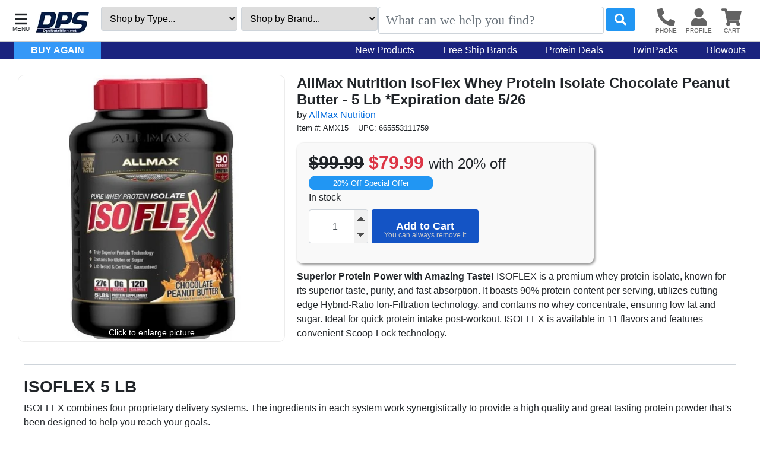

--- FILE ---
content_type: text/html; charset=UTF-8
request_url: https://www.dpsnutrition.net/i/26158/allmax-nutrition-isoflex-peanut-butter-chocolate.htm
body_size: 18666
content:
<!DOCTYPE HTML><html lang="en"><head><meta charset="utf-8"><meta name="viewport" content="width=device-width, initial-scale=1"><title>-AllMax Nutrition IsoFlex Whey Protein Isolate Chocolate Peanut Butter - 5 Lb *Expires 8/20</title><meta name="description" content="Discover ISOFLEX, the high-quality whey protein isolate with 90% protein content, fast absorption, and 11 delicious flavors. Perfect for athletes and fitness enthusiasts."><style>div#pageLoaded{will-change:contents}</style><link rel="sitemap" type="application/xml" title="Sitemap" href="https://www.dpsnutrition.net/sitemap.xml.gz"><link rel="preconnect" href="https://static.myaddstores.com" crossorigin><link rel="preconnect" href="https://template.myaddstores.com"><link rel="preconnect" href="https://common.siteimgs.com"><link rel="preconnect" href="https://fonts.googleapis.com"><link rel="preconnect" href="https://size.siteimgs.com"><link rel="preconnect" href="https://siteimgs.com"><link rel="preload" href="https://static.myaddstores.com/store/global/css/global_1.0.7.css" as="style" onload="this.onload=null;this.rel='stylesheet'"><link rel="preload" href="https://static.myaddstores.com/tp/animate/css/animate_compact_4.0.0.css" as="style" onload="this.onload=null;this.rel='stylesheet'"><link rel="preload" href="https://static.myaddstores.com/tp/fontawesome/fontawesome-5.10.2/css/all.min.css" as="style" onload="this.onload=null;this.rel='stylesheet'"><link rel="preload" href="https://static.myaddstores.com/tp/bootstrap/4.3.1/css/bootstrap.min.css" as="style" onload="this.onload=null;this.rel='stylesheet'"><link rel="stylesheet" type="text/css" href="https://template.myaddstores.com/10017/cd2bd473e92773605afc11e64521dbac/layout_5.css" id="css_layout"><link rel="stylesheet" type="text/css" href="https://template.myaddstores.com/10017/36447f3d97c119fcc0601561b8e9f03c/item-details_44.css" id="css_template"><link type="image/x-icon" rel="shortcut icon" href="https://siteimgs.com/10017/favicon.png"><meta property="og:title" content="-AllMax Nutrition IsoFlex Whey Protein Isolate Chocolate Peanut Butter - 5 Lb *Expires 8/20"><meta property="og:site_name" content="DPS Nutrition"><meta property="og:image" content="https://siteimgs.com/10017/item/allmax-nutrition-isoflex_1212-0.jpg"><meta property="og:url" content="https://www.dpsnutrition.net/i/26158/allmax-nutrition-isoflex-peanut-butter-chocolate.htm"><meta name="theme-color" content="#07639D"><meta name="msapplication-navbutton-color" content="#07639D"><script type="application/ld+json">{"@context":"https:\/\/schema.org","@graph":[{"@context":"https:\/\/schema.org\/","@type":"Product","name":"AllMax Nutrition IsoFlex Whey Protein Isolate Chocolate Peanut Butter - 5 Lb *Expiration date 5\/26","image":["https:\/\/siteimgs.com\/10017\/item\/allmax-nutrition-isoflex_1212-0.jpg"],"sku":"AMX15","brand":{"@type":"Brand","name":"AllMax Nutrition"},"description":"Discover ISOFLEX, the high-quality whey protein isolate with 90% protein content, fast absorption, and 11 delicious flavors. Perfect for athletes and fitness enthusiasts.","gtin12":"665553111759","offers":{"@type":"Offer","priceCurrency":"USD","url":"https:\/\/www.dpsnutrition.net\/i\/26158\/allmax-nutrition-isoflex-peanut-butter-chocolate.htm","itemCondition":"http:\/\/schema.org\/NewCondition","availability":"http:\/\/schema.org\/InStock","price":"79.99"}},{"@context":"https:\/\/schema.org","@type":"WebSite","name":"DPS Nutrition","image":"https:\/\/siteimgs.com\/10017\/imgs\/04\/dpslogo_1595279419-0.jpg","url":"https:\/\/www.dpsnutrition.net\/","potentialAction":{"@type":"SearchAction","target":"https:\/\/www.dpsnutrition.net\/search?q={search_term_string}","query-input":"required name=search_term_string"},"sameAs":["https:\/\/www.facebook.com\/DPSNutrition","https:\/\/twitter.com\/DpsNutrition","https:\/\/instagram.com\/dpsnutrition"]},{"@context":"https:\/\/schema.org","@type":"Organization","url":"https:\/\/www.dpsnutrition.net\/","logo":"https:\/\/siteimgs.com\/10017\/imgs\/04\/dpslogo_1595279419-0.jpg","image":"https:\/\/siteimgs.com\/10017\/imgs\/04\/dpslogo_1595279419-0.jpg","name":"DPS Nutrition","legalName":"DPS Nutrition","telephone":"1-800-697-4969","address":{"@type":"PostalAddress","addressLocality":"Taylor","addressRegion":"PA","postalCode":"18517","streetAddress":"29 Stauffer Industrial Park"}}]}</script><link rel="alternate" type="application/json+oembed" href="https://www.dpsnutrition.net/i/26158/allmax-nutrition-isoflex-peanut-butter-chocolate.oembed"><!-- Global site tag (gtag.js) - Google Analytics --><script async src="https://www.googletagmanager.com/gtag/js?id=AW-1070184214"></script><script>window.dataLayer = window.dataLayer || [];function gtag(){dataLayer.push(arguments);}gtag('js', new Date());gtag('config', 'UA-1581015-1');gtag('config', 'AW-1070184214');</script><!-- Google Tag Manager --><script>(function(w,d,s,l,i){w[l]=w[l]||[];w[l].push({'gtm.start':new Date().getTime(),event:'gtm.js'});var f=d.getElementsByTagName(s)[0],j=d.createElement(s),dl=l!='dataLayer'?'&l='+l:'';j.async=true;j.src='https://www.googletagmanager.com/gtm.js?id='+i+dl;f.parentNode.insertBefore(j,f);})(window,document,'script','dataLayer','GTM-M7K7QM7');</script><!-- End Google Tag Manager --></head><body class="pageLoading  desktop cartEmpty robot rvi" data-currency="USD" data-currency-symbol="$" data-dtl="20260203093053"><a href="#" id="skipToMainContentLink">Skip to main content</a><!-- Google Tag Manager (noscript) --><noscript><iframe src="https://www.googletagmanager.com/ns.html?id=GTM-M7K7QM7" height="0" width="0" style="display:none;visibility:hidden"></iframe></noscript><!-- End Google Tag Manager (noscript) --><div id="pageLoading"></div><div id="pageLoaded" class="checkOverflow"><div class="inner"><div id="itemDetails" data-id="26158"><style>div#topHtml img, div#bottomHtml img, div#itemFullDesc img {    max-width: 100%;    height: auto;}.obj-fit {    object-fit: scale-down;    object-position: center;}.hide {display:none;}/* BEGIN RESTRICT WIDTH *//*div#headerInner, div#pageContent {    max-width: 1280px;    margin-left: auto;    margin-right: auto;    position: relative;}*/.innerContainer {max-width: 1280px;    margin-left: auto;    margin-right: auto;    position: relative;}/* END RESTRICT WIDTH *//* BEGIN LOADING ANIMATION */#pageLoading,#pageLoaded{transition:opacity 1s}#pageLoading{opacity:1;position:fixed;top:0px;right:0px;bottom:0px;left:0px;width:100%;height:100%;overflow:hidden;text-align:center;line-height:100vh;z-index:-999;}div#pageLoading:before {background: #000;color: #FFF;font-weight: bold;font-family: sans-serif;border-radius: 20px;padding: 6px 10px;animation: loadPulse 1s ease infinite;box-shadow: 0 0 0 0 rgba(154, 154, 154, 0.7);}div#pageLoading:not(.other):before {content: 'Loading...';}div#pageLoading.other:before {content: attr(data-msg);}@-webkit-keyframes loadPulse {to {box-shadow: 0 0 0 25px rgba(232, 76, 61, 0);}}@-moz-keyframes loadPulse {to {box-shadow: 0 0 0 25px rgba(232, 76, 61, 0);}}@-ms-keyframes loadPulse {to {box-shadow: 0 0 0 25px rgba(232, 76, 61, 0);}}@keyframes loadPulse {to {box-shadow: 0 0 0 25px rgba(232, 76, 61, 0);}}body.pageLoading #pageLoaded{opacity:0}body:not(.pageLoading):not(.pageMsg) #pageLoading{opacity:0}body:not(.pageLoading):not(.pageMsg) #pageLoaded{opacity:1}/* END LOADING ANIMATION */  </style><!--<div id="headerWrapper">--><header id="header" role="banner" class="autoMinimize xbf" data-minimize-pos="90"><div id="headerNotice"><div class="innerContainer"></div></div><div id="headerInner" class="_innerContainer"><div id="showMenu" role="button" aria-label="Open Menu" tabindex="0"></div><img src="https://siteimgs.com/10017/imgs/c6/dpslogo-small_1605200441-0.jpg" id="logo" class="gotoHome" alt="DPS&#x20;Nutrition" tabindex="0" aria-label="DPS&#x20;Nutrition"><div id="headerOptions"><select id="headerSelectType" class="selectedOptionLink"><option>Shop by Type...</option></select><select id="headerSelectBrand" class="selectedOptionLink"><option>Shop by Brand...</option></select></div><div id="siteSearch"><i class="hideSearch fas fa-arrow-left" aria-hidden="true"></i><form id="searchForm" class="checkSubmit" data-click-id="#searchBtn" role="search"><input type="text" id="searchAutocomplete" name="_searchAutocomplete" class="form-control _autocomplete" aria-label="Search autocomplete" autocomplete="off" spellcheck="false" maxlength="50" aria-hidden="true" tabindex="-1"><input type="search" id="search" name="search" class="form-control autocomplete search-history _autosuggest-items" placeholder="What can we help you find?" autocomplete="off" spellcheck="false" maxlength="50" data-show-searched="true" aria-label="Search"><button type="button" id="searchBtn" class="btn form-control"></button></form></div><div id="headerBtns"><span id="headerSearchBtn" class="headerBtn" role="button" aria-hidden="true"><i class="fas fa-search"></i></span><span id="headerPhoneBtn" class="headerBtn phoneLink modalWin" role="button" tabindex="0" aria-label="Contact Us" data-modal-href="/form/1/contact-us.htm" data-modal-class="contactUsForm mw600"><i class="fas fa-phone-alt" aria-hidden="true"></i></span><span id="headerAccountBtn" class="headerBtn gotoAccount" role="button" tabindex="0" aria-label="User account"><i class="fas fa-user" aria-hidden="true"></i></span><span id="headerCartBtn" class="headerBtn gotoCart" role="button" tabindex="0" aria-label="View items in cart"><i class="fas fa-shopping-cart" aria-hidden="true"></i><span class="userCartQty userCartNotEmpty" aria-label="Quantity in cart" aria-live="polite">0</span></span></div></div><div id="headerLinkBar" class="_hide"><a href="/buy-again.php" id="buyAgainLink">Buy Again</a><a href="/d/1806/new-products.htm">New Products</a><a href="/d/2058/free-shipping-brands.htm">Free Ship Brands</a><a href="/d/1880/protein-deals.htm">Protein Deals</a><a href="/d/1876/twinpack-specials.htm">TwinPacks</a><a href="/d/1760/blowout-products.htm">Blowouts</a></div></header><!--</div>--><main role="main" id="pageContent" class="innerContainer"><div id="itemImgWrap"><div id="itemMainImgOuter"><div id="itemMainImgWrap"><ul id="imgWrap"><li data-pos="1"><div><img src="https://size.siteimgs.com/fit/450x450/10017/item/allmax-nutrition-isoflex_1212-0.jpg" id="full1212-0" width="450" height="450" alt="AllMax&#x20;Nutrition&#x20;IsoFlex&#x20;Whey&#x20;Protein&#x20;Isolate&#x20;Chocolate&#x20;Peanut&#x20;Butter&#x20;-&#x20;5&#x20;Lb&#x20;&#x2A;Expiration&#x20;date&#x20;5&#x2F;26" itemprop="image" data-pos="1" data-full-w="444" data-full-h="650"></div></li></ul></div></div></div><div id="itemInfoWrap" class="item"><div id="itemMainInfo"><h1 class="m-0 font-24">AllMax Nutrition IsoFlex Whey Protein Isolate Chocolate Peanut Butter - 5 Lb *Expiration date 5/26</h1><div id="itemBrand">by <a href="/b/411/allmax-nutrition.htm">AllMax Nutrition</a></div><div class="small mb-3">Item #: AMX15<span class="ml-3">UPC: 665553111759</span></div><div id="itemCallToActionWrapper"><span class="badges"></span><div id="itemPrice" content="79.99" data-base-price="79.99"><s>$99.99</s><span class="text-danger"> $79.99 </span></div><div id="discgroup">20% Off Special Offer</div><div id="itemCallToAction"><div>In stock</div><div class="hide">freeShipping: 0</div><div class="input-group mt-2"><input type="hidden" id="itemId" class="itemId" value="26158"><input type="number" name="qty" id="itemQty" value="1" class="addQty form-control text-center" autocomplete="off" min="1"><button type="button" id="addToCart" class="btn addToCart clickPulse" data-id="26158"><span class="in">Add to Cart</span></button></div></div><div class="mt-4"><i class="fas fa-share-alt shareThisPage"></i></div></div><div id="summary"><strong>Superior Protein Power with Amazing Taste!</strong> ISOFLEX is a premium whey protein isolate, known for its superior taste, purity, and fast absorption. It boasts 90% protein content per serving, utilizes cutting-edge Hybrid-Ratio Ion-Filtration technology, and contains no whey concentrate, ensuring low fat and sugar. Ideal for quick protein intake post-workout, ISOFLEX is available in 11 flavors and features convenient Scoop-Lock technology.</div></div></div><div id="itemBottom"><div id="itemFullDesc"><h3>ISOFLEX 5 LB</h3><p>ISOFLEX combines four proprietary delivery systems. The ingredients in each system work synergistically to provide a high quality and great tasting protein powder that's been designed to help you reach your goals.</p><p>ISOFLEX protein powder has an excellent macronutrient profile:</p><ul><li>27 grams of active whey protein isolate</li><li>High concentration of BCAAs and glutamine</li><li>Fast-absorbing with 4 advanced delivery systems</li><li>Advanced cold temperature process microfiltration</li><li>0 grams of fat</li><li>Only 1 gram of carbohydrate</li><li>Only 0 gram of sugar</li><li>Over 98% lactose-free</li><li>7 critical cofactors</li><li>Completely aspartame-free</li></ul><p>With 7 critical cofactors in 4 proprietary complexes, ISOFLEX not only provides an ultra pure, highly bioavailable whey protein isolate but a potent delivery system to ensure powerful nutrient assimilation you can feel.</p><h6>How is IsoFlex made?</h6><p>ISOFLEX is extracted through CTP (Cold Temperature Process) microfiltration. This is a cross-flow microfiltration (CFM) process that removes the larger, less absorbable protein molecules while filtering out fat, lactose and ash that are normally present in whey concentrates and other lower quality protein powders. This is similar to the way reverse osmosis in water purification works.</p><p>The Low Temperature Microfiltration Provides Undenatured Protein with many Bioactive Whey Protein Fractions</p><p>CFM is one of the best methods for extracting protein on the market today. The whole process takes place at a chilly 4 degrees Celsius, or 39 degrees Fahrenheit and leaves almost 100% of the protein and peptides intact. It also yields the highest amount of undenatured (bio-active) protein available.</p><p>Our whey protein isolates are manufactured by chilling or low temperature microfiltration process and dried by indirect heat. The low temperature microfiltration process allows the whey protein isolates to provide undenatured protein with a full balance of bioactive whey protein fractions, including high levels of naturally occurring immunoglobulin, lactoferrin and glycomacropeptides (GMP).</p><p>The filtration ceramic membranes used for the CFM process are extraordinarily fine and have the ability to remove even more lactose, ash and fat than the process of ultra-filtration, which is used for lower quality whey protein products. Using this sophisticated process, ALLMAX is able to produce ISOFLEX, a superior ultra pure protein that maintains an optimal macronutrient ratio, yielding 27 grams of protein, 1 gram of carbohydrate and 0 grams of fat.</p><p>Other whey processing technologies use higher temperatures that cause irreversible unfolding of the protein fractions that can drastically reduce the biological activity of the protein. Based on solubility at a pH of 4.6, ISOFLEX has a mere 3% denatured proteins, which is approximately 10% less than ion-exchange whey protein isolates and typically less than other microfiltration whey protein isolates. ISOFLEX also contains up to 12 times more native GMP than ion-exchange whey protein isolates.</p><h6>How is Whey Protein Isolate produced?</h6><p>To produce whey isolate the protein goes through the following steps: Fresh milk is tested by quality assurance experts. The curd portion of the milk fat is separated out for cheese. The watery liquid portion that is chockfull of high-grade protein is filtered through a microfiltration process to remove lactose and ash. The concentrated liquid goes through the CFM process, which eliminates the need for harsh chemicals used in other processes. The water is removed and the whey is dried. Ultra pure whey protein isolate is packaged and ready for our ALLMAX customer.</p><p>All of these steps are performed at a cGMP licensed manufacturing facility to ensure quality and integrity. Every ingredient and every lot produced is independently lab tested for purity and quality to ensure consistent quality every time.</p><p>ISOFLEX is manufactured in the US with US Dairy Cows. ALLMAX protein products contain absolutely zero protein sourced from China.</p><p>Every lot of ALLMAX proteins are tested for heavy metals. No lot is ever released if it does not pass these tests.</p><h6>The 4 advanced delivery systems of IsoFlex:</h6><p>1. WPI Complex (WPI Fortified&trade;): CTP&trade; (cold temperature process), cross- flow microfiltered whey protein isolate, WPI (97% whey protein isolate). This high quality whey protein isolate complex can help you reach your body-shaping goals.</p><p>2. NOS Complex (Ultra-Flow Delivery&trade;): contains arginine, taurine and folic acid. Designed to increase blood flow and increase nitrogen and whey peptide delivery. It can also boost nitric oxide levels, thereby speeding up recovery and protein delivery to muscle tissues.</p><p>3. Glutamine Complex (GLUTASURE TECHNOLOGY): naturally occurring glutamine peptides &ndash; 100% fermented source. Designed to improve recovery and provide immune support. 4. IS Complex (Rapid Absorption): Alpha Lipoic Acid (ALA), d-Pinitol and 4-Hydroxylsoleucine. Designed to increase protein uptake and support insulin.</p><p>High concentration of BCAA's!</p><p>ISOFLEX protein powder contains optimal levels of BCAAs (23%) and essential amino acids (46%) to provide the nutrition you need to reach your goals. ISOFLEX contains 19 amino acids, including 8 essential amino acids and 3 branched chain amino acids:</p><p>a) Leucine &ndash; helps with the regulation of blood sugar levels and promotes the growth of muscle tissue. ISOFLEX includes leucine for its ability to accelerate protein synthesis and promotion of efficient recovery after intense training sessions.</p><p>b) Isoleucine &ndash; helps with blood clot formation. ISOFLEX includes isoleucine for its ability to promote muscle recovery after workouts. c) Valine &ndash; is needed for muscle metabolism, repair and growth of muscle tissue. ISOFLEX includes valine for its ability to accelerate recovery after intense workouts.</p><p></p><p>Label below is for Chocolate.&nbsp; Other flavors may vary slightly.</p><p><img src="https://siteimgs.com/10017/imgs/5f/iso-allmax-5_1721666934-0.jpg" width="669" height="637" /></p></div></div><div id="recCrossSellWrapper" class="loadRecommended itemCarousel carouselShowPaging carouselShowPagingDots hide" data-area="crosssell" role="complementary"><h4>More items you might like</h4><div class="items"><i class="fas fa-spinner fa-spin"></i> Loading...</div></div><div id="itemQA" class="moreAfterBottom mt-5"><h2 class="mb-1">AllMax Nutrition IsoFlex Whey Protein Isolate Chocolate Peanut Butter - 5 Lb *Expiration date 5/26 Q&amp;A</h2><h5 class="h6 mb-0">What sets ISOFLEX apart from other protein powders?</h5><div class="mb-3">ISOFLEX is distinguished by its superior taste, high purity, and fast absorption, thanks to its advanced Hybrid-Ratio Ion-Filtration technology.</div><h5 class="h6 mb-0">How much protein content does ISOFLEX provide per serving?</h5><div class="mb-3">ISOFLEX provides 27 grams of pure protein per serving, which amounts to 90% protein content.</div><h5 class="h6 mb-0">Is ISOFLEX suitable for quick protein intake post-workout?</h5><div class="mb-3">Yes, ISOFLEX is ideal for quick protein intake post-workout due to its fast absorption rate.</div><h5 class="h6 mb-0">Does ISOFLEX contain any whey concentrate?</h5><div class="mb-3">No, ISOFLEX contains absolutely no whey concentrate, ensuring a lower amount of fats and sugars.</div><h5 class="h6 mb-0">How many flavors are available for ISOFLEX?</h5><div class="mb-3">ISOFLEX is available in 11 delicious flavors, ensuring there's a taste to suit everyone's preferences.</div><h5 class="h6 mb-0">Can ISOFLEX be used to make smoothies?</h5><div class="mb-3">Yes, ISOFLEX mixes well in a shaker cup and can also be combined with other ingredients in a blender to make smoothies.</div><h5 class="h6 mb-0">What technology does ISOFLEX use for protein extraction?</h5><div class="mb-3">ISOFLEX uses Hybrid-Ratio Ion-Filtration (HRI) technology, which is a combination of two isolate purification technologies.</div><h5 class="h6 mb-0">How does ISOFLEX's Scoop-Lock technology benefit users?</h5><div class="mb-3">Scoop-Lock technology locks your scoop into place at the top of the container, eliminating the need to dig through the protein powder.</div><h5 class="h6 mb-0">Is ISOFLEX suitable for bodybuilders?</h5><div class="mb-3">Yes, ISOFLEX is highly suitable for bodybuilders due to its high protein content and fast absorption, essential for muscle recovery and growth.</div><h5 class="h6 mb-0">Can ISOFLEX be taken at any time of the day?</h5><div class="mb-3">Yes, ISOFLEX can be taken anytime and anywhere you need it, making it a flexible addition to your diet.</div><script type="application/ld+json">{"@context":"https:\/\/schema.org","@type":"FAQPage","mainEntity":[{"@type":"Question","name":"What sets ISOFLEX apart from other protein powders?","acceptedAnswer":{"@type":"Answer","text":"ISOFLEX is distinguished by its superior taste, high purity, and fast absorption, thanks to its advanced Hybrid-Ratio Ion-Filtration technology."}},{"@type":"Question","name":"How much protein content does ISOFLEX provide per serving?","acceptedAnswer":{"@type":"Answer","text":"ISOFLEX provides 27 grams of pure protein per serving, which amounts to 90% protein content."}},{"@type":"Question","name":"Is ISOFLEX suitable for quick protein intake post-workout?","acceptedAnswer":{"@type":"Answer","text":"Yes, ISOFLEX is ideal for quick protein intake post-workout due to its fast absorption rate."}},{"@type":"Question","name":"Does ISOFLEX contain any whey concentrate?","acceptedAnswer":{"@type":"Answer","text":"No, ISOFLEX contains absolutely no whey concentrate, ensuring a lower amount of fats and sugars."}},{"@type":"Question","name":"How many flavors are available for ISOFLEX?","acceptedAnswer":{"@type":"Answer","text":"ISOFLEX is available in 11 delicious flavors, ensuring there's a taste to suit everyone's preferences."}},{"@type":"Question","name":"Can ISOFLEX be used to make smoothies?","acceptedAnswer":{"@type":"Answer","text":"Yes, ISOFLEX mixes well in a shaker cup and can also be combined with other ingredients in a blender to make smoothies."}},{"@type":"Question","name":"What technology does ISOFLEX use for protein extraction?","acceptedAnswer":{"@type":"Answer","text":"ISOFLEX uses Hybrid-Ratio Ion-Filtration (HRI) technology, which is a combination of two isolate purification technologies."}},{"@type":"Question","name":"How does ISOFLEX's Scoop-Lock technology benefit users?","acceptedAnswer":{"@type":"Answer","text":"Scoop-Lock technology locks your scoop into place at the top of the container, eliminating the need to dig through the protein powder."}},{"@type":"Question","name":"Is ISOFLEX suitable for bodybuilders?","acceptedAnswer":{"@type":"Answer","text":"Yes, ISOFLEX is highly suitable for bodybuilders due to its high protein content and fast absorption, essential for muscle recovery and growth."}},{"@type":"Question","name":"Can ISOFLEX be taken at any time of the day?","acceptedAnswer":{"@type":"Answer","text":"Yes, ISOFLEX can be taken anytime and anywhere you need it, making it a flexible addition to your diet."}}]}</script></div><noscript class="loadJs"><script src="https://template.myaddstores.com/10017/36447f3d97c119fcc0601561b8e9f03c/item-details_44.js" class="loadInJs"></script></noscript></main><div id="leftDirectory" class="hide" aria-expanded="false" data-click-to-close="#hideMenu"><div id="hideMenu" role="button" tabindex="0" aria-label="Close"></div><div id="leftDirectoryContent"><div id="leftDirectoryHeader"><div id="leftDirectoryTopHello" class="userLoggedIn">Hello <span class="user_firstName"></span></div><div id="leftDirectoryTop" role="navigation" aria-label="Account and orders"><a href="https://www.dpsnutrition.net/">Home</a><a href="/buy-again.php" class="userLoggedIn">Buy Again</a><a href="https://www.dpsnutrition.net/order-history.php" class="userLoggedIn">Orders</a><a href="#" class="userNotLoggedIn userLogin">Login</a><!----><a href="https://www.dpsnutrition.net/cart.php">Cart</a><a href="#" class="userLoggedIn userLogin">Account</a><a href="#" class="userLoggedIn userLogout">Logout</a></div></div><div id="leftDirectoryInner" role="navigation" aria-label="Main"><div id="leftDirectoryBack" class="hide pointer" role="button" aria-label="Close"><i class="fas fa-chevron-left mt-3 mx-2"></i><span></span></div><div id="leftDirectoryCurrent" class="ns hide"></div><ul id="leftDirMainMenu" class="p-0 m-0 ns"><li class="leftMainMenu"><header tabindex="0" role="button">Type</header><div id="leftDirDepts" class="menuDiv" aria-expanded="false"></div></li><li class="leftMainMenu"><header tabindex="0" role="button">Brand</header><div id="leftDirBrands" class="menuDiv" aria-expanded="false"></div></li></ul></div><div class="pt-4 text-center text-light">Phone: <a href="tel:1-800-697-4969" aria-label="8 0 0. 6 9 7. 4 9 6 9." class="nowrap text-light">1-800-697-4969</a></div><div class="socials text-center"><div class="mb-30 f-18 medium title">Follow Us</div><a href="https://www.facebook.com/DPSNutrition" target="_blank" rel="noopener" aria-label="Facebook"><i class="fab fa-facebook-square" aria-hidden="true"></i></a><a href="https://instagram.com/dpsnutrition" target="_blank" rel="noopener" aria-label="Instagram"><i class="fab fa-instagram" aria-hidden="true"></i></a><a href="https://twitter.com/DPSNutrition" target="_blank" rel="noopener" aria-label="Twitter"><i class="fab fa-twitter" aria-hidden="true"></i></a></div></div></div><footer role="contentinfo" class="bg-light"><form class="form"><div class="container border-bottom"><div class="row align-items-center p-3 justify-content-center"><h5 class="col col-12 text-center _col-lg-2 p-0 text-muted font-weight-bold">Join Our Newsletter</h5><div id="footerEmailDiv" class="col p-0 input-group"><input type="text" id="footerEmail" name="email" class="newsletterEmail onEnter form-control mr-1 valid" value="" data-list-id="1" autocomplete="email" placeholder="Enter your email..." maxlength="100" data-enter-click="#footerEmailSubmit"><button type="submit" id="footerEmailSubmit" class="newsletterEmailSubmit btn btn-primary">Submit</button></div></div></div></form><div id="storePhoneNumber" class="innerContainer pt-4 text-center text-muted"><div class="h5">Toll Free: <span class="nowrap">1-800-697-4969</span></div></div><div class="socials text-center"><a href="https://www.facebook.com/DPSNutrition" target="_blank" rel="noopener" aria-label="Facebook"><i class="fab fa-facebook-square" aria-hidden="true"></i></a><a href="https://instagram.com/dpsnutrition" target="_blank" rel="noopener" aria-label="Pinterest"><i class="fab fa-instagram" aria-hidden="true"></i></a><a href="https://twitter.com/DpsNutrition" target="_blank" rel="noopener" aria-label="Twitter"><i class="fab fa-twitter" aria-hidden="true"></i></a></div><div class="innerContainer" role="navigation" aria-label="Footer"><div id="footerLinks" class="row pt-4 mx-0 text-center"><div class="col-6 col-md-3"><a href="/about.htm">About Us</a></div><div class="col-6 col-md-3"><a href="/privacy.htm">Privacy Policy</a></div><div class="col-6 col-md-3"><a href="/accessibility.htm">Accessibility Statement</a></div><div class="col-6 col-md-3"><a href="/page/4/faq.htm">FAQ'S</a></div></div></div></footer><div class="text-center text-muted small mb-4">Copyright 2019 - 2026  DPS Nutrition</div><div id="brandsJson" class="hide">[{&quot;u&quot;:&quot;\/b\/466\/5-nutrition.htm&quot;,&quot;n&quot;:&quot;5% Nutrition&quot;},{&quot;u&quot;:&quot;\/b\/486069\/abe-nation.htm&quot;,&quot;n&quot;:&quot;ABE Nation&quot;},{&quot;u&quot;:&quot;\/b\/411\/allmax-nutrition.htm&quot;,&quot;n&quot;:&quot;AllMax Nutrition&quot;},{&quot;u&quot;:&quot;\/b\/446\/alpha-gainz.htm&quot;,&quot;n&quot;:&quot;Alpha Gainz&quot;},{&quot;u&quot;:&quot;\/b\/486023\/alpha-lion.htm&quot;,&quot;n&quot;:&quot;Alpha Lion&quot;},{&quot;u&quot;:&quot;\/b\/486053\/anabar.htm&quot;,&quot;n&quot;:&quot;Anabar&quot;},{&quot;u&quot;:&quot;\/b\/486094\/anarchy-labs.htm&quot;,&quot;n&quot;:&quot;Anarchy Labs&quot;},{&quot;u&quot;:&quot;\/b\/188\/animal-products.htm&quot;,&quot;n&quot;:&quot;ANIMAL Pak&quot;},{&quot;u&quot;:&quot;\/b\/9\/ansi.htm&quot;,&quot;n&quot;:&quot;ANSI Nutrition&quot;},{&quot;u&quot;:&quot;\/b\/461\/apollon-nutrition.htm&quot;,&quot;n&quot;:&quot;Apollon Nutrition&quot;},{&quot;u&quot;:&quot;\/b\/486007\/axe-sledge.htm&quot;,&quot;n&quot;:&quot;Axe &amp; Sledge&quot;},{&quot;u&quot;:&quot;\/b\/486037\/axis-labs.htm&quot;,&quot;n&quot;:&quot;Axis Labs&quot;},{&quot;u&quot;:&quot;\/b\/486060\/bang-energy.htm&quot;,&quot;n&quot;:&quot;Bang Energy&quot;},{&quot;u&quot;:&quot;\/b\/486031\/barebells-protein-bars.htm&quot;,&quot;n&quot;:&quot;Barebells Protein Bars&quot;},{&quot;u&quot;:&quot;\/b\/15\/beverly-international.htm&quot;,&quot;n&quot;:&quot;Beverly International&quot;},{&quot;u&quot;:&quot;\/b\/486107\/beyond-raw.htm&quot;,&quot;n&quot;:&quot;Beyond Raw Creatine&quot;},{&quot;u&quot;:&quot;\/b\/449\/black-magic-supply-co..htm&quot;,&quot;n&quot;:&quot;Black Magic Supply Co.&quot;},{&quot;u&quot;:&quot;\/b\/391\/blackstone-labs.htm&quot;,&quot;n&quot;:&quot;Blackstone Labs&quot;},{&quot;u&quot;:&quot;\/b\/486009\/body-fortress.htm&quot;,&quot;n&quot;:&quot;Body Fortress\u00a0&quot;},{&quot;u&quot;:&quot;\/b\/17\/bsn.htm&quot;,&quot;n&quot;:&quot;BSN&quot;},{&quot;u&quot;:&quot;\/b\/470\/bucked-up.htm&quot;,&quot;n&quot;:&quot;Bucked Up&quot;},{&quot;u&quot;:&quot;\/b\/486047\/cbum.htm&quot;,&quot;n&quot;:&quot;CBUM&quot;},{&quot;u&quot;:&quot;\/b\/296\/cellucor.htm&quot;,&quot;n&quot;:&quot;Cellucor&quot;},{&quot;u&quot;:&quot;\/b\/457\/chemix.htm&quot;,&quot;n&quot;:&quot;Chemix&quot;},{&quot;u&quot;:&quot;\/b\/155\/competitive-edge-labs.htm&quot;,&quot;n&quot;:&quot;Competitive Edge Labs CEL&quot;},{&quot;u&quot;:&quot;\/b\/214\/con-cret.htm&quot;,&quot;n&quot;:&quot;CON-CR\u0112T Creatine&quot;},{&quot;u&quot;:&quot;\/b\/486064\/condemned-labz.htm&quot;,&quot;n&quot;:&quot;Condemned Labz&quot;},{&quot;u&quot;:&quot;\/b\/21\/controlled-labs.htm&quot;,&quot;n&quot;:&quot;Controlled Labs&quot;},{&quot;u&quot;:&quot;\/b\/312\/convenient-nutrition.htm&quot;,&quot;n&quot;:&quot;Convenient Nutrition&quot;},{&quot;u&quot;:&quot;\/b\/142\/core-nutritionals.htm&quot;,&quot;n&quot;:&quot;Core Nutritionals&quot;},{&quot;u&quot;:&quot;\/b\/486106\/crisp-power-protein-pretzels.htm&quot;,&quot;n&quot;:&quot;Crisp Power Protein Pretzels&quot;},{&quot;u&quot;:&quot;\/b\/486102\/david-protein-bars.htm&quot;,&quot;n&quot;:&quot;David Protein Bars&quot;},{&quot;u&quot;:&quot;\/b\/486099\/doublewood-supplements.htm&quot;,&quot;n&quot;:&quot;Double Wood Supplements&quot;},{&quot;u&quot;:&quot;\/b\/30\/dps-nutrition.htm&quot;,&quot;n&quot;:&quot;Dps Nutrition&quot;},{&quot;u&quot;:&quot;\/b\/32\/dymatize.htm&quot;,&quot;n&quot;:&quot;Dymatize&quot;},{&quot;u&quot;:&quot;\/b\/33\/eas.htm&quot;,&quot;n&quot;:&quot;EAS&quot;},{&quot;u&quot;:&quot;\/b\/34\/eclipse.htm&quot;,&quot;n&quot;:&quot;Eclipse Sports Supplements&quot;},{&quot;u&quot;:&quot;\/b\/194\/efx-sports.htm&quot;,&quot;n&quot;:&quot;EFX Sports&quot;},{&quot;u&quot;:&quot;\/b\/486113\/elev8-creamy-rice.htm&quot;,&quot;n&quot;:&quot;Elev8 Foods Creamy Rice&quot;},{&quot;u&quot;:&quot;\/b\/486093\/enhanced-labs.htm&quot;,&quot;n&quot;:&quot;Enhanced Labs&quot;},{&quot;u&quot;:&quot;\/b\/408\/epg.htm&quot;,&quot;n&quot;:&quot;EPG Extreme Products&quot;},{&quot;u&quot;:&quot;\/b\/322\/evomuse.htm&quot;,&quot;n&quot;:&quot;EvoMuse&quot;},{&quot;u&quot;:&quot;\/b\/486048\/fit-butters.htm&quot;,&quot;n&quot;:&quot;Fit Butters&quot;},{&quot;u&quot;:&quot;\/b\/412\/fit-crunch.htm&quot;,&quot;n&quot;:&quot;Fit Crunch Bars&quot;},{&quot;u&quot;:&quot;\/b\/486098\/fresh-supps.htm&quot;,&quot;n&quot;:&quot;Fresh Supps&quot;},{&quot;u&quot;:&quot;\/b\/41\/gaspari-nutrition.htm&quot;,&quot;n&quot;:&quot;Gaspari Nutrition&quot;},{&quot;u&quot;:&quot;\/b\/43\/gat.htm&quot;,&quot;n&quot;:&quot;GAT Sport&quot;},{&quot;u&quot;:&quot;\/b\/464\/g-code-nutrition.htm&quot;,&quot;n&quot;:&quot;GCode Nutrition&quot;},{&quot;u&quot;:&quot;\/b\/44\/gift-certificates.htm&quot;,&quot;n&quot;:&quot;Gift Certificates&quot;},{&quot;u&quot;:&quot;\/b\/486080\/gorilla-mind.htm&quot;,&quot;n&quot;:&quot;Gorilla Mind&quot;},{&quot;u&quot;:&quot;\/b\/486111\/grass-fed-whey-protein.htm&quot;,&quot;n&quot;:&quot;Grass Fed Whey Protein&quot;},{&quot;u&quot;:&quot;\/b\/343\/hardrock-supplements.htm&quot;,&quot;n&quot;:&quot;HardRock Supplements&quot;},{&quot;u&quot;:&quot;\/b\/46\/hi-tech-pharmaceuticals.htm&quot;,&quot;n&quot;:&quot;Hi-Tech Pharmaceuticals&quot;},{&quot;u&quot;:&quot;\/b\/486112\/htlt.htm&quot;,&quot;n&quot;:&quot;HTLT&quot;},{&quot;u&quot;:&quot;\/b\/486105\/humann-superbeets.htm&quot;,&quot;n&quot;:&quot;HumanN SuperBeets&quot;},{&quot;u&quot;:&quot;\/b\/434\/dermacrine-topical.htm&quot;,&quot;n&quot;:&quot;Iconic Formulations&quot;},{&quot;u&quot;:&quot;\/b\/447\/iron-legion.htm&quot;,&quot;n&quot;:&quot;Iron Legion&quot;},{&quot;u&quot;:&quot;\/b\/415\/isopure.htm&quot;,&quot;n&quot;:&quot;Isopure&quot;},{&quot;u&quot;:&quot;\/b\/486045\/jnx-sports.htm&quot;,&quot;n&quot;:&quot;JNX Sports&quot;},{&quot;u&quot;:&quot;\/b\/486074\/jocko-fuel.htm&quot;,&quot;n&quot;:&quot;Jocko Fuel&quot;},{&quot;u&quot;:&quot;\/b\/486089\/killer-labz.htm&quot;,&quot;n&quot;:&quot;Killer Labz&quot;},{&quot;u&quot;:&quot;\/b\/56\/labrada.htm&quot;,&quot;n&quot;:&quot;Labrada Nutrition&quot;},{&quot;u&quot;:&quot;\/b\/483\/legendary-foods.htm&quot;,&quot;n&quot;:&quot;Legendary Foods&quot;},{&quot;u&quot;:&quot;\/b\/379\/lenny-larrys-cookies.htm&quot;,&quot;n&quot;:&quot;Lenny &amp; Larry&#039;s Cookies&quot;},{&quot;u&quot;:&quot;\/b\/486067\/life-extension.htm&quot;,&quot;n&quot;:&quot;Life Extension&quot;},{&quot;u&quot;:&quot;\/b\/486090\/magnum-nutraceuticals.htm&quot;,&quot;n&quot;:&quot;Magnum Nutraceuticals&quot;},{&quot;u&quot;:&quot;\/b\/486095\/mesomorph.htm&quot;,&quot;n&quot;:&quot;Mesomorph&quot;},{&quot;u&quot;:&quot;\/b\/59\/met-rx.htm&quot;,&quot;n&quot;:&quot;Met-Rx&quot;},{&quot;u&quot;:&quot;\/b\/286\/metabolic-nutrition.htm&quot;,&quot;n&quot;:&quot;Metabolic Nutrition&quot;},{&quot;u&quot;:&quot;\/b\/60\/mhp.htm&quot;,&quot;n&quot;:&quot;MHP&quot;},{&quot;u&quot;:&quot;\/b\/61\/molecular-nutrition.htm&quot;,&quot;n&quot;:&quot;Molecular Nutrition&quot;},{&quot;u&quot;:&quot;\/b\/385\/muscle-addiction.htm&quot;,&quot;n&quot;:&quot;Muscle Addiction&quot;},{&quot;u&quot;:&quot;\/b\/486054\/muscle-milk.htm&quot;,&quot;n&quot;:&quot;Muscle Milk&quot;},{&quot;u&quot;:&quot;\/b\/64\/muscle-sandwich.htm&quot;,&quot;n&quot;:&quot;Muscle Sandwich&quot;},{&quot;u&quot;:&quot;\/b\/277\/musclemeds.htm&quot;,&quot;n&quot;:&quot;MuscleMeds&quot;},{&quot;u&quot;:&quot;\/b\/66\/muscletech.htm&quot;,&quot;n&quot;:&quot;MuscleTech&quot;},{&quot;u&quot;:&quot;\/b\/417\/mutant.htm&quot;,&quot;n&quot;:&quot;Mutant&quot;},{&quot;u&quot;:&quot;\/b\/486003\/myogenix.htm&quot;,&quot;n&quot;:&quot;Myogenix&quot;},{&quot;u&quot;:&quot;\/b\/486108\/myprotein.htm&quot;,&quot;n&quot;:&quot;Myprotein Protein Wafer&quot;},{&quot;u&quot;:&quot;\/b\/68\/natures-best.htm&quot;,&quot;n&quot;:&quot;Natures Best&quot;},{&quot;u&quot;:&quot;\/b\/72\/now-foods.htm&quot;,&quot;n&quot;:&quot;Now Foods&quot;},{&quot;u&quot;:&quot;\/b\/371\/nutrakey.htm&quot;,&quot;n&quot;:&quot;Nutrakey&quot;},{&quot;u&quot;:&quot;\/b\/486100\/nutraphase.htm&quot;,&quot;n&quot;:&quot;Nutraphase&quot;},{&quot;u&quot;:&quot;\/b\/486088\/nutrex.htm&quot;,&quot;n&quot;:&quot;Nutrex&quot;},{&quot;u&quot;:&quot;\/b\/348\/nuts-n-more.htm&quot;,&quot;n&quot;:&quot;Nuts &#039;n More&quot;},{&quot;u&quot;:&quot;\/b\/486034\/ohana-liquid-protein.htm&quot;,&quot;n&quot;:&quot;Ohana Liquid Protein&quot;},{&quot;u&quot;:&quot;\/b\/442\/one-bars.htm&quot;,&quot;n&quot;:&quot;ONE Bars&quot;},{&quot;u&quot;:&quot;\/b\/486097\/one-of-one.htm&quot;,&quot;n&quot;:&quot;One of One&quot;},{&quot;u&quot;:&quot;\/b\/77\/optimum-nutrition.htm&quot;,&quot;n&quot;:&quot;Optimum Nutrition - ON&quot;},{&quot;u&quot;:&quot;\/b\/78\/ostrim.htm&quot;,&quot;n&quot;:&quot;Ostrim&quot;},{&quot;u&quot;:&quot;\/b\/486091\/oxyshred.htm&quot;,&quot;n&quot;:&quot;OxyShred&quot;},{&quot;u&quot;:&quot;\/b\/486066\/panda-supps.htm&quot;,&quot;n&quot;:&quot;Panda Supps&quot;},{&quot;u&quot;:&quot;\/b\/486115\/performance-inspired-nutrition.htm&quot;,&quot;n&quot;:&quot;Performance Inspired Nutrition&quot;},{&quot;u&quot;:&quot;\/b\/398\/performax-labs.htm&quot;,&quot;n&quot;:&quot;Performax Labs&quot;},{&quot;u&quot;:&quot;\/b\/127\/power-crunch-bars.htm&quot;,&quot;n&quot;:&quot;Power Crunch Bars&quot;},{&quot;u&quot;:&quot;\/b\/486083\/premier-protein.htm&quot;,&quot;n&quot;:&quot;Premier Protein&quot;},{&quot;u&quot;:&quot;\/b\/486027\/ap-sports-regimen.htm&quot;,&quot;n&quot;:&quot;Prime Bites&quot;},{&quot;u&quot;:&quot;\/b\/486050\/professor-nutz-peanut-butter.htm&quot;,&quot;n&quot;:&quot;Professor Nutz Peanut Butter&quot;},{&quot;u&quot;:&quot;\/b\/486033\/project-ad.htm&quot;,&quot;n&quot;:&quot;Project AD&quot;},{&quot;u&quot;:&quot;\/b\/435\/psycho-pharma.htm&quot;,&quot;n&quot;:&quot;Psycho Pharma&quot;},{&quot;u&quot;:&quot;\/b\/486085\/pump-sauce.htm&quot;,&quot;n&quot;:&quot;Pump Sauce&quot;},{&quot;u&quot;:&quot;\/b\/331\/pure-protein.htm&quot;,&quot;n&quot;:&quot;Pure Protein&quot;},{&quot;u&quot;:&quot;\/b\/220\/purus-labs.htm&quot;,&quot;n&quot;:&quot;Purus Labs&quot;},{&quot;u&quot;:&quot;\/b\/260\/quest-bar.htm&quot;,&quot;n&quot;:&quot;Quest Nutrition&quot;},{&quot;u&quot;:&quot;\/b\/486008\/raw-nutrition.htm&quot;,&quot;n&quot;:&quot;Raw Nutrition&quot;},{&quot;u&quot;:&quot;\/b\/486092\/raze-energy.htm&quot;,&quot;n&quot;:&quot;Raze Energy&quot;},{&quot;u&quot;:&quot;\/b\/418\/redcon1.htm&quot;,&quot;n&quot;:&quot;RedCon1&quot;},{&quot;u&quot;:&quot;\/b\/486086\/redefine-foods.htm&quot;,&quot;n&quot;:&quot;Redefine Foods&quot;},{&quot;u&quot;:&quot;\/b\/486013\/repp-sports.htm&quot;,&quot;n&quot;:&quot;Repp Sports&quot;},{&quot;u&quot;:&quot;\/b\/486012\/revive-md.htm&quot;,&quot;n&quot;:&quot;Revive&quot;},{&quot;u&quot;:&quot;\/b\/486065\/rule-1.htm&quot;,&quot;n&quot;:&quot;Rule 1&quot;},{&quot;u&quot;:&quot;\/b\/452\/ryse-supplements.htm&quot;,&quot;n&quot;:&quot;RYSE&quot;},{&quot;u&quot;:&quot;\/b\/91\/serious-nutrition-solutions.htm&quot;,&quot;n&quot;:&quot;SNS Serious Nutrition Solutions&quot;},{&quot;u&quot;:&quot;\/b\/210\/species-nutrition.htm&quot;,&quot;n&quot;:&quot;Species Nutrition&quot;},{&quot;u&quot;:&quot;\/b\/486103\/spoken-nutrition.htm&quot;,&quot;n&quot;:&quot;Spoken Nutrition&quot;},{&quot;u&quot;:&quot;\/b\/486035\/train-naked-labs.htm&quot;,&quot;n&quot;:&quot;Train Naked Labs&quot;},{&quot;u&quot;:&quot;\/b\/108\/ultimate-nutrition.htm&quot;,&quot;n&quot;:&quot;Ultimate Nutrition&quot;},{&quot;u&quot;:&quot;\/b\/109\/universal-nutrition.htm&quot;,&quot;n&quot;:&quot;Universal Nutrition&quot;},{&quot;u&quot;:&quot;\/b\/486101\/unmatched-nutrition.htm&quot;,&quot;n&quot;:&quot;Unmatched Nutrition&quot;},{&quot;u&quot;:&quot;\/b\/130\/usp-labs.htm&quot;,&quot;n&quot;:&quot;Usp Labs&quot;},{&quot;u&quot;:&quot;\/b\/216\/vigor-labs.htm&quot;,&quot;n&quot;:&quot;Vigor Labs&quot;},{&quot;u&quot;:&quot;\/b\/486114\/vital-proteins-collagen.htm&quot;,&quot;n&quot;:&quot;Vital Proteins Collagen&quot;},{&quot;u&quot;:&quot;\/b\/370\/vmi-sports.htm&quot;,&quot;n&quot;:&quot;VMI Sports&quot;},{&quot;u&quot;:&quot;\/b\/463\/xtreme-performance-gels.htm&quot;,&quot;n&quot;:&quot;XPG Xtreme Performance Gels&quot;},{&quot;u&quot;:&quot;\/b\/137\/scivation.htm&quot;,&quot;n&quot;:&quot;Xtend&quot;}]</div><div id="deptsJson" class="hide">[[{&quot;id&quot;:1557,&quot;u&quot;:&quot;\/d\/1557\/5-htp.htm&quot;,&quot;n&quot;:&quot;5-HTP&quot;},{&quot;id&quot;:1795,&quot;u&quot;:&quot;\/d\/1795\/akg-alpha-ketoglutarate.htm&quot;,&quot;n&quot;:&quot;AAKG&quot;},{&quot;id&quot;:1558,&quot;u&quot;:&quot;\/d\/1558\/7-keto.htm&quot;,&quot;n&quot;:&quot;7-Keto&quot;},{&quot;id&quot;:1560,&quot;u&quot;:&quot;\/d\/1560\/accessories.htm&quot;,&quot;n&quot;:&quot;Accessories&quot;},{&quot;id&quot;:1561,&quot;u&quot;:&quot;\/d\/1561\/acetyl-l-carnitine.htm&quot;,&quot;n&quot;:&quot;Acetyl-L-Carnitine&quot;},{&quot;id&quot;:1937,&quot;u&quot;:&quot;\/d\/1937\/adrenal-care.htm&quot;,&quot;n&quot;:&quot;Adrenal Care&quot;},{&quot;id&quot;:1765,&quot;u&quot;:&quot;\/d\/1765\/agmatine.htm&quot;,&quot;n&quot;:&quot;Agmatine&quot;},{&quot;id&quot;:2161,&quot;u&quot;:&quot;\/d\/2161\/akkermansia.htm&quot;,&quot;n&quot;:&quot;Akkermansia&quot;},{&quot;id&quot;:1830,&quot;u&quot;:&quot;\/d\/1830\/almond-butter.htm&quot;,&quot;n&quot;:&quot;Almond Butter&quot;},{&quot;id&quot;:1932,&quot;u&quot;:&quot;\/d\/1932\/almonds.htm&quot;,&quot;n&quot;:&quot;Almonds&quot;},{&quot;id&quot;:2104,&quot;u&quot;:&quot;\/d\/2104\/aloe-vera.htm&quot;,&quot;n&quot;:&quot;Aloe Vera&quot;},{&quot;id&quot;:1832,&quot;u&quot;:&quot;\/d\/1832\/alpha-gpc.htm&quot;,&quot;n&quot;:&quot;Alpha GPC&quot;},{&quot;id&quot;:1562,&quot;u&quot;:&quot;\/d\/1562\/alpha-lipoic-acid.htm&quot;,&quot;n&quot;:&quot;Alpha-Lipoic Acid&quot;},{&quot;id&quot;:2041,&quot;u&quot;:&quot;\/d\/2041\/amentoflavone.htm&quot;,&quot;n&quot;:&quot;Amentoflavone&quot;},{&quot;id&quot;:1563,&quot;u&quot;:&quot;\/d\/1563\/amino-acids.htm&quot;,&quot;n&quot;:&quot;Amino Acids&quot;},{&quot;id&quot;:2126,&quot;u&quot;:&quot;\/d\/2126\/anacyclus-pyrethrum.htm&quot;,&quot;n&quot;:&quot;Anacyclus Pyrethrum&quot;},{&quot;id&quot;:2030,&quot;u&quot;:&quot;\/d\/2030\/andrographis.htm&quot;,&quot;n&quot;:&quot;Andrographis&quot;},{&quot;id&quot;:1564,&quot;u&quot;:&quot;\/d\/1564\/antioxidants.htm&quot;,&quot;n&quot;:&quot;Antioxidants&quot;},{&quot;id&quot;:1962,&quot;u&quot;:&quot;\/d\/1962\/anxiety-support.htm&quot;,&quot;n&quot;:&quot;Anxiety Support&quot;},{&quot;id&quot;:2075,&quot;u&quot;:&quot;\/d\/2075\/apigenin.htm&quot;,&quot;n&quot;:&quot;Apigenin&quot;},{&quot;id&quot;:2155,&quot;u&quot;:&quot;\/d\/2155\/apparel.htm&quot;,&quot;n&quot;:&quot;Apparel&quot;},{&quot;id&quot;:1951,&quot;u&quot;:&quot;\/d\/1951\/appetite-control.htm&quot;,&quot;n&quot;:&quot;Appetite Control&quot;},{&quot;id&quot;:1913,&quot;u&quot;:&quot;\/d\/1913\/apple-cider-vinegar.htm&quot;,&quot;n&quot;:&quot;Apple Cider Vinegar&quot;},{&quot;id&quot;:1800,&quot;u&quot;:&quot;\/d\/1800\/arachidonic-acid.htm&quot;,&quot;n&quot;:&quot;Arachidonic Acid&quot;},{&quot;id&quot;:1567,&quot;u&quot;:&quot;\/d\/1567\/arginine-ethyl-ester.htm&quot;,&quot;n&quot;:&quot;Arginine&quot;},{&quot;id&quot;:2007,&quot;u&quot;:&quot;\/d\/2007\/arjuna.htm&quot;,&quot;n&quot;:&quot;Arjuna&quot;},{&quot;id&quot;:2096,&quot;u&quot;:&quot;\/d\/2096\/arjunapure.htm&quot;,&quot;n&quot;:&quot;ArjunaPure&quot;},{&quot;id&quot;:1868,&quot;u&quot;:&quot;\/d\/1868\/ashwagandha.htm&quot;,&quot;n&quot;:&quot;Ashwagandha&quot;},{&quot;id&quot;:1568,&quot;u&quot;:&quot;\/d\/1568\/astaxanthin.htm&quot;,&quot;n&quot;:&quot;Astaxanthin&quot;},{&quot;id&quot;:1970,&quot;u&quot;:&quot;\/d\/1970\/astragalus.htm&quot;,&quot;n&quot;:&quot;Astragalus&quot;},{&quot;id&quot;:1957,&quot;u&quot;:&quot;\/d\/1957\/bacopa-extract.htm&quot;,&quot;n&quot;:&quot;Bacopa Extract&quot;},{&quot;id&quot;:2125,&quot;u&quot;:&quot;\/d\/2125\/banaba-leaf-extract.htm&quot;,&quot;n&quot;:&quot;Banaba Leaf Extract&quot;},{&quot;id&quot;:1998,&quot;u&quot;:&quot;\/d\/1998\/bar-deals.htm&quot;,&quot;n&quot;:&quot;Bar Deals&quot;},{&quot;id&quot;:1569,&quot;u&quot;:&quot;\/d\/1569\/bars.htm&quot;,&quot;n&quot;:&quot;Bars&quot;},{&quot;id&quot;:2048,&quot;u&quot;:&quot;\/d\/2048\/bbq-sauce.htm&quot;,&quot;n&quot;:&quot;BBQ Sauce&quot;},{&quot;id&quot;:1570,&quot;u&quot;:&quot;\/d\/1570\/bcaa-recovery-aminos-branch-chained-amino-acids.htm&quot;,&quot;n&quot;:&quot;BCAA&quot;},{&quot;id&quot;:1825,&quot;u&quot;:&quot;\/d\/1825\/bee-pollen.htm&quot;,&quot;n&quot;:&quot;Bee Pollen&quot;},{&quot;id&quot;:2103,&quot;u&quot;:&quot;\/d\/2103\/beef-liver.htm&quot;,&quot;n&quot;:&quot;Beef Liver&quot;},{&quot;id&quot;:1851,&quot;u&quot;:&quot;\/d\/1851\/beef-protein.htm&quot;,&quot;n&quot;:&quot;Beef Protein&quot;},{&quot;id&quot;:1955,&quot;u&quot;:&quot;\/d\/1955\/beet-root.htm&quot;,&quot;n&quot;:&quot;Beet Root&quot;},{&quot;id&quot;:2136,&quot;u&quot;:&quot;\/d\/2136\/benfotiamine.htm&quot;,&quot;n&quot;:&quot;Benfotiamine&quot;},{&quot;id&quot;:1952,&quot;u&quot;:&quot;\/d\/1952\/berberine.htm&quot;,&quot;n&quot;:&quot;Berberine&quot;},{&quot;id&quot;:1999,&quot;u&quot;:&quot;\/d\/1999\/bergamot.htm&quot;,&quot;n&quot;:&quot;Bergamot&quot;},{&quot;id&quot;:1572,&quot;u&quot;:&quot;\/d\/1572\/beta-alanine.htm&quot;,&quot;n&quot;:&quot;Beta-Alanine&quot;},{&quot;id&quot;:2151,&quot;u&quot;:&quot;\/d\/2151\/beta-hydroxybutyrate.htm&quot;,&quot;n&quot;:&quot;Beta-hydroxybutyrate&quot;},{&quot;id&quot;:1995,&quot;u&quot;:&quot;\/d\/1995\/beta-sitosterol.htm&quot;,&quot;n&quot;:&quot;Beta-Sitosterol&quot;},{&quot;id&quot;:1976,&quot;u&quot;:&quot;\/d\/1976\/betaine-hcl.htm&quot;,&quot;n&quot;:&quot;Betaine&quot;},{&quot;id&quot;:1912,&quot;u&quot;:&quot;\/d\/1912\/biotin.htm&quot;,&quot;n&quot;:&quot;Biotin&quot;},{&quot;id&quot;:2137,&quot;u&quot;:&quot;\/d\/2137\/black-cumin-seed-oil.htm&quot;,&quot;n&quot;:&quot;Black Cumin Seed Oil&quot;},{&quot;id&quot;:2033,&quot;u&quot;:&quot;\/d\/2033\/blood-pressure.htm&quot;,&quot;n&quot;:&quot;Blood Pressure&quot;},{&quot;id&quot;:1760,&quot;u&quot;:&quot;\/d\/1760\/blowout-products.htm&quot;,&quot;n&quot;:&quot;Blowouts &amp; Overstocks&quot;},{&quot;id&quot;:2008,&quot;u&quot;:&quot;\/d\/2008\/bone-broth.htm&quot;,&quot;n&quot;:&quot;Bone Broth&quot;},{&quot;id&quot;:2001,&quot;u&quot;:&quot;\/d\/2001\/borage-oil.htm&quot;,&quot;n&quot;:&quot;Borage Oil&quot;},{&quot;id&quot;:1577,&quot;u&quot;:&quot;\/d\/1577\/boron.htm&quot;,&quot;n&quot;:&quot;Boron&quot;},{&quot;id&quot;:2093,&quot;u&quot;:&quot;\/d\/2093\/boswella.htm&quot;,&quot;n&quot;:&quot;Boswella&quot;},{&quot;id&quot;:2060,&quot;u&quot;:&quot;\/d\/2060\/25-35-off.htm&quot;,&quot;n&quot;:&quot;25-35% OFF&quot;},{&quot;id&quot;:1808,&quot;u&quot;:&quot;\/d\/1808\/bromelain.htm&quot;,&quot;n&quot;:&quot;Bromelain&quot;},{&quot;id&quot;:2042,&quot;u&quot;:&quot;\/d\/2042\/brownie-bars.htm&quot;,&quot;n&quot;:&quot;Brownies&quot;},{&quot;id&quot;:1816,&quot;u&quot;:&quot;\/d\/1816\/bulbine-natalensis.htm&quot;,&quot;n&quot;:&quot;Bulbine Natalensis&quot;},{&quot;id&quot;:1578,&quot;u&quot;:&quot;\/d\/1578\/caffeine-energy-preworkout-stay-alert-capsules.htm&quot;,&quot;n&quot;:&quot;Caffeine&quot;},{&quot;id&quot;:1579,&quot;u&quot;:&quot;\/d\/1579\/calcium.htm&quot;,&quot;n&quot;:&quot;Calcium&quot;},{&quot;id&quot;:1872,&quot;u&quot;:&quot;\/d\/1872\/calcium-d-glucarate.htm&quot;,&quot;n&quot;:&quot;Calcium D-Glucarate&quot;},{&quot;id&quot;:2132,&quot;u&quot;:&quot;\/d\/2132\/caloriburn-gp.htm&quot;,&quot;n&quot;:&quot;CaloriBurn&quot;},{&quot;id&quot;:1580,&quot;u&quot;:&quot;\/d\/1580\/carb-products.htm&quot;,&quot;n&quot;:&quot;Carbohydrate Products&quot;},{&quot;id&quot;:2159,&quot;u&quot;:&quot;\/d\/2159\/carnitine.htm&quot;,&quot;n&quot;:&quot;Carnitine&quot;},{&quot;id&quot;:2102,&quot;u&quot;:&quot;\/d\/2102\/carnivor.htm&quot;,&quot;n&quot;:&quot;Carnivor&quot;},{&quot;id&quot;:1581,&quot;u&quot;:&quot;\/d\/1581\/casein.htm&quot;,&quot;n&quot;:&quot;Casein Protein&quot;},{&quot;id&quot;:2134,&quot;u&quot;:&quot;\/d\/2134\/cashew-butter.htm&quot;,&quot;n&quot;:&quot;Cashew Butter&quot;},{&quot;id&quot;:2029,&quot;u&quot;:&quot;\/d\/2029\/cats-claw.htm&quot;,&quot;n&quot;:&quot;Cat&#039;s Claw&quot;},{&quot;id&quot;:1956,&quot;u&quot;:&quot;\/d\/1956\/cereal.htm&quot;,&quot;n&quot;:&quot;Cereal&quot;},{&quot;id&quot;:1997,&quot;u&quot;:&quot;\/d\/1997\/chips.htm&quot;,&quot;n&quot;:&quot;Chips&quot;},{&quot;id&quot;:2064,&quot;u&quot;:&quot;\/d\/2064\/chlorella.htm&quot;,&quot;n&quot;:&quot;Chlorella&quot;},{&quot;id&quot;:2062,&quot;u&quot;:&quot;\/d\/2062\/chlorophyll.htm&quot;,&quot;n&quot;:&quot;Chlorophyll&quot;},{&quot;id&quot;:1783,&quot;u&quot;:&quot;\/d\/1783\/cholesterol-support.htm&quot;,&quot;n&quot;:&quot;Cholesterol Support&quot;},{&quot;id&quot;:1831,&quot;u&quot;:&quot;\/d\/1831\/choline.htm&quot;,&quot;n&quot;:&quot;Choline&quot;},{&quot;id&quot;:1584,&quot;u&quot;:&quot;\/d\/1584\/chondroitin.htm&quot;,&quot;n&quot;:&quot;Chondroitin&quot;},{&quot;id&quot;:1585,&quot;u&quot;:&quot;\/d\/1585\/chromium.htm&quot;,&quot;n&quot;:&quot;Chromium&quot;},{&quot;id&quot;:1772,&quot;u&quot;:&quot;\/d\/1772\/cinnamon.htm&quot;,&quot;n&quot;:&quot;Cinnamon&quot;},{&quot;id&quot;:1588,&quot;u&quot;:&quot;\/d\/1588\/cissus.htm&quot;,&quot;n&quot;:&quot;Cissus&quot;},{&quot;id&quot;:2098,&quot;u&quot;:&quot;\/d\/2098\/cistanche.htm&quot;,&quot;n&quot;:&quot;Cistanche&quot;},{&quot;id&quot;:1589,&quot;u&quot;:&quot;\/d\/1589\/citrulline.htm&quot;,&quot;n&quot;:&quot;Citrulline&quot;},{&quot;id&quot;:2043,&quot;u&quot;:&quot;\/d\/2043\/citrus-bergamot.htm&quot;,&quot;n&quot;:&quot;Citrus Bergamot&quot;},{&quot;id&quot;:1590,&quot;u&quot;:&quot;\/d\/1590\/cla.htm&quot;,&quot;n&quot;:&quot;CLA&quot;},{&quot;id&quot;:2114,&quot;u&quot;:&quot;\/d\/2114\/cleanse.htm&quot;,&quot;n&quot;:&quot;Cleanse&quot;},{&quot;id&quot;:1591,&quot;u&quot;:&quot;\/d\/1591\/clothing.htm&quot;,&quot;n&quot;:&quot;Clothing&quot;},{&quot;id&quot;:2071,&quot;u&quot;:&quot;\/d\/2071\/cocoabuterol.htm&quot;,&quot;n&quot;:&quot;Cocoabuterol&quot;},{&quot;id&quot;:1920,&quot;u&quot;:&quot;\/d\/1920\/coffee.htm&quot;,&quot;n&quot;:&quot;Coffee&quot;},{&quot;id&quot;:1938,&quot;u&quot;:&quot;\/d\/1938\/collagen.htm&quot;,&quot;n&quot;:&quot;Collagen&quot;},{&quot;id&quot;:1864,&quot;u&quot;:&quot;\/d\/1864\/colostrum.htm&quot;,&quot;n&quot;:&quot;Colostrum&quot;},{&quot;id&quot;:1846,&quot;u&quot;:&quot;\/d\/1846\/cookies.htm&quot;,&quot;n&quot;:&quot;Cookies&quot;},{&quot;id&quot;:2028,&quot;u&quot;:&quot;\/d\/2028\/copper.htm&quot;,&quot;n&quot;:&quot;Copper&quot;},{&quot;id&quot;:1593,&quot;u&quot;:&quot;\/d\/1593\/coenzyme-q10.htm&quot;,&quot;n&quot;:&quot;CoQ10 Coenzyme Q10&quot;},{&quot;id&quot;:2149,&quot;u&quot;:&quot;\/d\/2149\/cordyceps.htm&quot;,&quot;n&quot;:&quot;Cordyceps&quot;},{&quot;id&quot;:1996,&quot;u&quot;:&quot;\/d\/1996\/cortisol-support.htm&quot;,&quot;n&quot;:&quot;Cortisol Support&quot;},{&quot;id&quot;:2162,&quot;u&quot;:&quot;\/d\/2162\/cream-of-rice.htm&quot;,&quot;n&quot;:&quot;Cream Of Rice&quot;},{&quot;id&quot;:1597,&quot;u&quot;:&quot;\/d\/1597\/creatine.htm&quot;,&quot;n&quot;:&quot;Creatine&quot;},{&quot;id&quot;:1596,&quot;u&quot;:&quot;\/d\/1596\/creatine-hcl.htm&quot;,&quot;n&quot;:&quot;Creatine HCl&quot;},{&quot;id&quot;:2073,&quot;u&quot;:&quot;\/d\/2073\/creatine-specials.htm&quot;,&quot;n&quot;:&quot;Creatine Specials&quot;},{&quot;id&quot;:1759,&quot;u&quot;:&quot;\/d\/1759\/curcumin.htm&quot;,&quot;n&quot;:&quot;Curcumin&quot;},{&quot;id&quot;:1941,&quot;u&quot;:&quot;\/d\/1941\/cycle-support.htm&quot;,&quot;n&quot;:&quot;Cycle Support&quot;},{&quot;id&quot;:1758,&quot;u&quot;:&quot;\/d\/1758\/d-aspartic-acid.htm&quot;,&quot;n&quot;:&quot;DAA - D-Aspartic Acid&quot;},{&quot;id&quot;:1885,&quot;u&quot;:&quot;\/d\/1885\/dandelion-root.htm&quot;,&quot;n&quot;:&quot;Dandelion Root&quot;},{&quot;id&quot;:1983,&quot;u&quot;:&quot;\/d\/1983\/deer-antler.htm&quot;,&quot;n&quot;:&quot;Deer Antler&quot;},{&quot;id&quot;:2074,&quot;u&quot;:&quot;\/d\/2074\/definition.htm&quot;,&quot;n&quot;:&quot;Definition&quot;},{&quot;id&quot;:1598,&quot;u&quot;:&quot;\/d\/1598\/dessicated-liver.htm&quot;,&quot;n&quot;:&quot;Dessicated Liver&quot;},{&quot;id&quot;:2115,&quot;u&quot;:&quot;\/d\/2115\/detox.htm&quot;,&quot;n&quot;:&quot;Detox&quot;},{&quot;id&quot;:1972,&quot;u&quot;:&quot;\/d\/1972\/dextrose.htm&quot;,&quot;n&quot;:&quot;Dextrose&quot;},{&quot;id&quot;:2105,&quot;u&quot;:&quot;\/d\/2105\/dgl.htm&quot;,&quot;n&quot;:&quot;DGL&quot;},{&quot;id&quot;:1974,&quot;u&quot;:&quot;\/d\/1974\/dha.htm&quot;,&quot;n&quot;:&quot;DHA&quot;},{&quot;id&quot;:1599,&quot;u&quot;:&quot;\/d\/1599\/dhea.htm&quot;,&quot;n&quot;:&quot;DHEA&quot;},{&quot;id&quot;:1775,&quot;u&quot;:&quot;\/d\/1775\/digestive-aids.htm&quot;,&quot;n&quot;:&quot;Digestive Aids&quot;},{&quot;id&quot;:1821,&quot;u&quot;:&quot;\/d\/1821\/dim.htm&quot;,&quot;n&quot;:&quot;DIM&quot;},{&quot;id&quot;:1766,&quot;u&quot;:&quot;\/d\/1766\/diuretics.htm&quot;,&quot;n&quot;:&quot;Diuretics&quot;},{&quot;id&quot;:2148,&quot;u&quot;:&quot;\/d\/2148\/dl185-dileucine.htm&quot;,&quot;n&quot;:&quot;DL185 Dileucine&quot;},{&quot;id&quot;:1601,&quot;u&quot;:&quot;\/d\/1601\/dmae.htm&quot;,&quot;n&quot;:&quot;DMAE&quot;},{&quot;id&quot;:2154,&quot;u&quot;:&quot;\/d\/2154\/donuts.htm&quot;,&quot;n&quot;:&quot;Donuts&quot;},{&quot;id&quot;:1945,&quot;u&quot;:&quot;\/d\/1945\/e-sports-gaming-supplements.htm&quot;,&quot;n&quot;:&quot;E Sports Gaming&quot;},{&quot;id&quot;:1907,&quot;u&quot;:&quot;\/d\/1907\/eaas.htm&quot;,&quot;n&quot;:&quot;EAA&#039;s Essential Amino Acids&quot;},{&quot;id&quot;:1602,&quot;u&quot;:&quot;\/d\/1602\/ecdysterone.htm&quot;,&quot;n&quot;:&quot;Ecdysterone&quot;},{&quot;id&quot;:1991,&quot;u&quot;:&quot;\/d\/1991\/echinacea.htm&quot;,&quot;n&quot;:&quot;Echinacea&quot;},{&quot;id&quot;:1604,&quot;u&quot;:&quot;\/d\/1604\/efa.htm&quot;,&quot;n&quot;:&quot;EFA&quot;},{&quot;id&quot;:1605,&quot;u&quot;:&quot;\/d\/1605\/egg-protein.htm&quot;,&quot;n&quot;:&quot;Egg Protein&quot;},{&quot;id&quot;:1988,&quot;u&quot;:&quot;\/d\/1988\/elderberry.htm&quot;,&quot;n&quot;:&quot;Elderberry&quot;},{&quot;id&quot;:2021,&quot;u&quot;:&quot;\/d\/2021\/electrolytes.htm&quot;,&quot;n&quot;:&quot;Electrolytes&quot;},{&quot;id&quot;:1756,&quot;u&quot;:&quot;\/d\/1756\/endurance.htm&quot;,&quot;n&quot;:&quot;Endurance&quot;},{&quot;id&quot;:1980,&quot;u&quot;:&quot;\/d\/1980\/energy-drinks.htm&quot;,&quot;n&quot;:&quot;Energy Drinks&quot;},{&quot;id&quot;:1744,&quot;u&quot;:&quot;\/d\/1744\/energy-products.htm&quot;,&quot;n&quot;:&quot;Energy Products&quot;},{&quot;id&quot;:2112,&quot;u&quot;:&quot;\/d\/2112\/energy-shots.htm&quot;,&quot;n&quot;:&quot;Energy Shots&quot;},{&quot;id&quot;:2067,&quot;u&quot;:&quot;\/d\/2067\/epa.htm&quot;,&quot;n&quot;:&quot;EPA&quot;},{&quot;id&quot;:1981,&quot;u&quot;:&quot;\/d\/1981\/epicatechin.htm&quot;,&quot;n&quot;:&quot;Epicatechin&quot;},{&quot;id&quot;:1786,&quot;u&quot;:&quot;\/d\/1786\/anti-estrogen.htm&quot;,&quot;n&quot;:&quot;Estrogen Control&quot;},{&quot;id&quot;:2036,&quot;u&quot;:&quot;\/d\/2036\/eucommia-ulmoides.htm&quot;,&quot;n&quot;:&quot;Eucommia ulmoides&quot;},{&quot;id&quot;:2079,&quot;u&quot;:&quot;\/d\/2079\/fadogia-agrestis.htm&quot;,&quot;n&quot;:&quot;Fadogia Agrestis&quot;},{&quot;id&quot;:1753,&quot;u&quot;:&quot;\/d\/1753\/fat-loss-products.htm&quot;,&quot;n&quot;:&quot;Fat Loss Products&quot;},{&quot;id&quot;:2031,&quot;u&quot;:&quot;\/d\/2031\/female-support.htm&quot;,&quot;n&quot;:&quot;Female support&quot;},{&quot;id&quot;:1611,&quot;u&quot;:&quot;\/d\/1611\/fenugreek.htm&quot;,&quot;n&quot;:&quot;Fenugreek&quot;},{&quot;id&quot;:1612,&quot;u&quot;:&quot;\/d\/1612\/fiber.htm&quot;,&quot;n&quot;:&quot;Fiber&quot;},{&quot;id&quot;:1614,&quot;u&quot;:&quot;\/d\/1614\/fish-oil.htm&quot;,&quot;n&quot;:&quot;Fish Oil&quot;},{&quot;id&quot;:1615,&quot;u&quot;:&quot;\/d\/1615\/flax-seed.htm&quot;,&quot;n&quot;:&quot;Flax Seed&quot;},{&quot;id&quot;:1856,&quot;u&quot;:&quot;\/d\/1856\/focus.htm&quot;,&quot;n&quot;:&quot;Focus&quot;},{&quot;id&quot;:2119,&quot;u&quot;:&quot;\/d\/2119\/folate.htm&quot;,&quot;n&quot;:&quot;Folate&quot;},{&quot;id&quot;:1616,&quot;u&quot;:&quot;\/d\/1616\/folic-acid.htm&quot;,&quot;n&quot;:&quot;Folic Acid&quot;},{&quot;id&quot;:2083,&quot;u&quot;:&quot;\/d\/2083\/food-based.htm&quot;,&quot;n&quot;:&quot;Food Based&quot;},{&quot;id&quot;:1617,&quot;u&quot;:&quot;\/d\/1617\/forskolin.htm&quot;,&quot;n&quot;:&quot;Forskolin&quot;},{&quot;id&quot;:2058,&quot;u&quot;:&quot;\/d\/2058\/free-shipping-brands.htm&quot;,&quot;n&quot;:&quot;FREE shipping Brands&quot;},{&quot;id&quot;:1993,&quot;u&quot;:&quot;\/d\/1993\/fruits.htm&quot;,&quot;n&quot;:&quot;Fruits&quot;},{&quot;id&quot;:1619,&quot;u&quot;:&quot;\/d\/1619\/gaba.htm&quot;,&quot;n&quot;:&quot;GABA&quot;},{&quot;id&quot;:1948,&quot;u&quot;:&quot;\/d\/1948\/gaming.htm&quot;,&quot;n&quot;:&quot;Gaming&quot;},{&quot;id&quot;:2084,&quot;u&quot;:&quot;\/d\/2084\/gda.htm&quot;,&quot;n&quot;:&quot;GDA&quot;},{&quot;id&quot;:1620,&quot;u&quot;:&quot;\/d\/1620\/gift-certificates.htm&quot;,&quot;n&quot;:&quot;Gift Certificates&quot;},{&quot;id&quot;:1621,&quot;u&quot;:&quot;\/d\/1621\/ginkgo-biloba.htm&quot;,&quot;n&quot;:&quot;Ginkgo Biloba&quot;},{&quot;id&quot;:2145,&quot;u&quot;:&quot;\/d\/2145\/glp-products.htm&quot;,&quot;n&quot;:&quot;GLP&quot;},{&quot;id&quot;:2011,&quot;u&quot;:&quot;\/d\/2011\/glucomannan.htm&quot;,&quot;n&quot;:&quot;Glucomannan&quot;},{&quot;id&quot;:1625,&quot;u&quot;:&quot;\/d\/1625\/glucosamine-sulfate.htm&quot;,&quot;n&quot;:&quot;Glucosamine&quot;},{&quot;id&quot;:1915,&quot;u&quot;:&quot;\/d\/1915\/glucose-disposal.htm&quot;,&quot;n&quot;:&quot;Glucose Support&quot;},{&quot;id&quot;:1626,&quot;u&quot;:&quot;\/d\/1626\/glutamine.htm&quot;,&quot;n&quot;:&quot;Glutamine&quot;},{&quot;id&quot;:2076,&quot;u&quot;:&quot;\/d\/2076\/glutathione.htm&quot;,&quot;n&quot;:&quot;Glutathione&quot;},{&quot;id&quot;:2147,&quot;u&quot;:&quot;\/d\/2147\/gluten-free.htm&quot;,&quot;n&quot;:&quot;Gluten-free&quot;},{&quot;id&quot;:2090,&quot;u&quot;:&quot;\/d\/2090\/glycerol.htm&quot;,&quot;n&quot;:&quot;Glycerol&quot;},{&quot;id&quot;:2055,&quot;u&quot;:&quot;\/d\/2055\/goji.htm&quot;,&quot;n&quot;:&quot;Goji&quot;},{&quot;id&quot;:1883,&quot;u&quot;:&quot;\/d\/1883\/gotu-kola.htm&quot;,&quot;n&quot;:&quot;Gotu Kola&quot;},{&quot;id&quot;:1802,&quot;u&quot;:&quot;\/d\/1802\/grape-seed-extract.htm&quot;,&quot;n&quot;:&quot;Grape Seed Extract&quot;},{&quot;id&quot;:2160,&quot;u&quot;:&quot;\/d\/2160\/grass-fed-protein.htm&quot;,&quot;n&quot;:&quot;Grass Fed Protein&quot;},{&quot;id&quot;:1781,&quot;u&quot;:&quot;\/d\/1781\/green-coffee-bean-extract.htm&quot;,&quot;n&quot;:&quot;Green Coffee Bean Extract&quot;},{&quot;id&quot;:1631,&quot;u&quot;:&quot;\/d\/1631\/green-tea.htm&quot;,&quot;n&quot;:&quot;Green Tea&quot;},{&quot;id&quot;:1632,&quot;u&quot;:&quot;\/d\/1632\/greens-food.htm&quot;,&quot;n&quot;:&quot;Greens&quot;},{&quot;id&quot;:2066,&quot;u&quot;:&quot;\/d\/2066\/gummies.htm&quot;,&quot;n&quot;:&quot;Gummies&quot;},{&quot;id&quot;:2009,&quot;u&quot;:&quot;\/d\/2009\/gut-health.htm&quot;,&quot;n&quot;:&quot;Gut Health&quot;},{&quot;id&quot;:2069,&quot;u&quot;:&quot;\/d\/2069\/hair-skin-nails.htm&quot;,&quot;n&quot;:&quot;Hair, Skin &amp; Nails&quot;},{&quot;id&quot;:2156,&quot;u&quot;:&quot;\/d\/2156\/hats.htm&quot;,&quot;n&quot;:&quot;Hats&quot;},{&quot;id&quot;:1986,&quot;u&quot;:&quot;\/d\/1986\/heart-health.htm&quot;,&quot;n&quot;:&quot;Heart Health&quot;},{&quot;id&quot;:1939,&quot;u&quot;:&quot;\/d\/1939\/higenamine.htm&quot;,&quot;n&quot;:&quot;Higenamine&quot;},{&quot;id&quot;:1640,&quot;u&quot;:&quot;\/d\/1640\/hmb.htm&quot;,&quot;n&quot;:&quot;HMB&quot;},{&quot;id&quot;:1643,&quot;u&quot;:&quot;\/d\/1643\/horny-goat-weed.htm&quot;,&quot;n&quot;:&quot;Horny Goat Weed&quot;},{&quot;id&quot;:1774,&quot;u&quot;:&quot;\/d\/1774\/humanofort.htm&quot;,&quot;n&quot;:&quot;Humanofort&quot;},{&quot;id&quot;:2131,&quot;u&quot;:&quot;\/d\/2131\/huperzine-a.htm&quot;,&quot;n&quot;:&quot;Huperzine A&quot;},{&quot;id&quot;:1879,&quot;u&quot;:&quot;\/d\/1879\/hyaluronic-acid.htm&quot;,&quot;n&quot;:&quot;Hyaluronic Acid&quot;},{&quot;id&quot;:1882,&quot;u&quot;:&quot;\/d\/1882\/hydration.htm&quot;,&quot;n&quot;:&quot;Hydration&quot;},{&quot;id&quot;:1975,&quot;u&quot;:&quot;\/d\/1975\/immune-support.htm&quot;,&quot;n&quot;:&quot;Immune Support&quot;},{&quot;id&quot;:1969,&quot;u&quot;:&quot;\/d\/1969\/indole-3-carbinol-i3c.htm&quot;,&quot;n&quot;:&quot;Indole-3-Carbinol I3C&quot;},{&quot;id&quot;:2078,&quot;u&quot;:&quot;\/d\/2078\/inflammation.htm&quot;,&quot;n&quot;:&quot;Inflammation&quot;},{&quot;id&quot;:2053,&quot;u&quot;:&quot;\/d\/2053\/inositol.htm&quot;,&quot;n&quot;:&quot;Inositol&quot;},{&quot;id&quot;:1909,&quot;u&quot;:&quot;\/d\/1909\/intra-workout.htm&quot;,&quot;n&quot;:&quot;Intra Workout&quot;},{&quot;id&quot;:2127,&quot;u&quot;:&quot;\/d\/2127\/ip-6-inositol-hexaphosphate.htm&quot;,&quot;n&quot;:&quot;IP-6 Inositol&quot;},{&quot;id&quot;:1648,&quot;u&quot;:&quot;\/d\/1648\/iron.htm&quot;,&quot;n&quot;:&quot;Iron&quot;},{&quot;id&quot;:1649,&quot;u&quot;:&quot;\/d\/1649\/isolate-whey-protein.htm&quot;,&quot;n&quot;:&quot;Isolate Protein&quot;},{&quot;id&quot;:1933,&quot;u&quot;:&quot;\/d\/1933\/jerky.htm&quot;,&quot;n&quot;:&quot;Jerky&quot;},{&quot;id&quot;:1789,&quot;u&quot;:&quot;\/d\/1789\/joint-formulas.htm&quot;,&quot;n&quot;:&quot;Joint Formulas&quot;},{&quot;id&quot;:2023,&quot;u&quot;:&quot;\/d\/2023\/kanna.htm&quot;,&quot;n&quot;:&quot;Kanna&quot;},{&quot;id&quot;:1918,&quot;u&quot;:&quot;\/d\/1918\/keto-products.htm&quot;,&quot;n&quot;:&quot;Keto Products&quot;},{&quot;id&quot;:2034,&quot;u&quot;:&quot;\/d\/2034\/kidney-health.htm&quot;,&quot;n&quot;:&quot;Kidney Health&quot;},{&quot;id&quot;:1652,&quot;u&quot;:&quot;\/d\/1652\/kre-alkalyn.htm&quot;,&quot;n&quot;:&quot;Kre-Alkalyn&quot;},{&quot;id&quot;:1828,&quot;u&quot;:&quot;\/d\/1828\/krill-oil.htm&quot;,&quot;n&quot;:&quot;Krill Oil&quot;},{&quot;id&quot;:1961,&quot;u&quot;:&quot;\/d\/1961\/ksm-66.htm&quot;,&quot;n&quot;:&quot;KSM-66&quot;,&quot;i&quot;:&quot;dept\/logo-img-4x_1595877971-0.jpg&quot;},{&quot;id&quot;:1653,&quot;u&quot;:&quot;\/d\/1653\/l-arginine.htm&quot;,&quot;n&quot;:&quot;L-Arginine&quot;},{&quot;id&quot;:2045,&quot;u&quot;:&quot;\/d\/2045\/l-baiba.htm&quot;,&quot;n&quot;:&quot;L-BAIBA&quot;},{&quot;id&quot;:1654,&quot;u&quot;:&quot;\/d\/1654\/l-carnitine.htm&quot;,&quot;n&quot;:&quot;L-Carnitine&quot;},{&quot;id&quot;:2116,&quot;u&quot;:&quot;\/d\/2116\/l-carnosine.htm&quot;,&quot;n&quot;:&quot;L-Carnosine&quot;},{&quot;id&quot;:1655,&quot;u&quot;:&quot;\/d\/1655\/l-dopa.htm&quot;,&quot;n&quot;:&quot;L-Dopa&quot;},{&quot;id&quot;:2016,&quot;u&quot;:&quot;\/d\/2016\/l-glycine.htm&quot;,&quot;n&quot;:&quot;L-Glycine&quot;},{&quot;id&quot;:1656,&quot;u&quot;:&quot;\/d\/1656\/l-leucine.htm&quot;,&quot;n&quot;:&quot;L-Leucine&quot;},{&quot;id&quot;:1657,&quot;u&quot;:&quot;\/d\/1657\/l-lysine.htm&quot;,&quot;n&quot;:&quot;L-Lysine&quot;},{&quot;id&quot;:1835,&quot;u&quot;:&quot;\/d\/1835\/l-ornithine.htm&quot;,&quot;n&quot;:&quot;L-Ornithine&quot;},{&quot;id&quot;:2082,&quot;u&quot;:&quot;\/d\/2082\/l-ornithine-l-aspartate.htm&quot;,&quot;n&quot;:&quot;L-Ornithine L-Aspartate&quot;},{&quot;id&quot;:2142,&quot;u&quot;:&quot;\/d\/2142\/l-serine.htm&quot;,&quot;n&quot;:&quot;L-Serine&quot;},{&quot;id&quot;:2010,&quot;u&quot;:&quot;\/d\/2010\/l-theanine.htm&quot;,&quot;n&quot;:&quot;L-Theanine&quot;},{&quot;id&quot;:1923,&quot;u&quot;:&quot;\/d\/1923\/l-tryptophan.htm&quot;,&quot;n&quot;:&quot;L-Tryptophan&quot;},{&quot;id&quot;:1659,&quot;u&quot;:&quot;\/d\/1659\/l-tyrosine.htm&quot;,&quot;n&quot;:&quot;L-Tyrosine&quot;},{&quot;id&quot;:2005,&quot;u&quot;:&quot;\/d\/2005\/lecithin.htm&quot;,&quot;n&quot;:&quot;Lecithin&quot;},{&quot;id&quot;:1768,&quot;u&quot;:&quot;\/d\/1768\/libido.htm&quot;,&quot;n&quot;:&quot;Libido&quot;},{&quot;id&quot;:2068,&quot;u&quot;:&quot;\/d\/2068\/lions-mane.htm&quot;,&quot;n&quot;:&quot;Lion&#039;s Mane&quot;},{&quot;id&quot;:2106,&quot;u&quot;:&quot;\/d\/2106\/liver.htm&quot;,&quot;n&quot;:&quot;Liver&quot;},{&quot;id&quot;:1761,&quot;u&quot;:&quot;\/d\/1761\/liver-detox.htm&quot;,&quot;n&quot;:&quot;Liver Support&quot;},{&quot;id&quot;:1662,&quot;u&quot;:&quot;\/d\/1662\/longjack.htm&quot;,&quot;n&quot;:&quot;Longjack&quot;},{&quot;id&quot;:1922,&quot;u&quot;:&quot;\/d\/1922\/lutein.htm&quot;,&quot;n&quot;:&quot;Lutein&quot;},{&quot;id&quot;:1663,&quot;u&quot;:&quot;\/d\/1663\/lycopene.htm&quot;,&quot;n&quot;:&quot;Lycopene&quot;},{&quot;id&quot;:1664,&quot;u&quot;:&quot;\/d\/1664\/maca.htm&quot;,&quot;n&quot;:&quot;Maca&quot;},{&quot;id&quot;:1954,&quot;u&quot;:&quot;\/d\/1954\/macadamia-nut-oil.htm&quot;,&quot;n&quot;:&quot;Macadamia Nut Oil&quot;},{&quot;id&quot;:1854,&quot;u&quot;:&quot;\/d\/1854\/magnesium.htm&quot;,&quot;n&quot;:&quot;Magnesium&quot;},{&quot;id&quot;:2039,&quot;u&quot;:&quot;\/d\/2039\/male-formulas.htm&quot;,&quot;n&quot;:&quot;Male formulas&quot;},{&quot;id&quot;:1973,&quot;u&quot;:&quot;\/d\/1973\/maltodextrin.htm&quot;,&quot;n&quot;:&quot;Maltodextrin&quot;},{&quot;id&quot;:2135,&quot;u&quot;:&quot;\/d\/2135\/mass-gainer.htm&quot;,&quot;n&quot;:&quot;Mass Gainers&quot;},{&quot;id&quot;:1897,&quot;u&quot;:&quot;\/d\/1897\/mct-oil.htm&quot;,&quot;n&quot;:&quot;MCT&quot;},{&quot;id&quot;:1764,&quot;u&quot;:&quot;\/d\/1764\/meal-replacement-mrps.htm&quot;,&quot;n&quot;:&quot;Meal Replacement MRP&#039;s&quot;},{&quot;id&quot;:1668,&quot;u&quot;:&quot;\/d\/1668\/melatonin.htm&quot;,&quot;n&quot;:&quot;Melatonin&quot;},{&quot;id&quot;:2123,&quot;u&quot;:&quot;\/d\/2123\/mens-multi.htm&quot;,&quot;n&quot;:&quot;Men&#039;s Multi&quot;},{&quot;id&quot;:2118,&quot;u&quot;:&quot;\/d\/2118\/methyl-folate.htm&quot;,&quot;n&quot;:&quot;Methyl Folate&quot;},{&quot;id&quot;:1672,&quot;u&quot;:&quot;\/d\/1672\/milk-thistle.htm&quot;,&quot;n&quot;:&quot;Milk Thistle&quot;},{&quot;id&quot;:2100,&quot;u&quot;:&quot;\/d\/2100\/minerals.htm&quot;,&quot;n&quot;:&quot;Minerals&quot;},{&quot;id&quot;:2046,&quot;u&quot;:&quot;\/d\/2046\/mitoburn.htm&quot;,&quot;n&quot;:&quot;Mitoburn&quot;},{&quot;id&quot;:1989,&quot;u&quot;:&quot;\/d\/1989\/mk-7-vitamin-k.htm&quot;,&quot;n&quot;:&quot;MK-7 Vitamin K&quot;},{&quot;id&quot;:2133,&quot;u&quot;:&quot;\/d\/2133\/mood-support.htm&quot;,&quot;n&quot;:&quot;Mood Support&quot;},{&quot;id&quot;:1675,&quot;u&quot;:&quot;\/d\/1675\/msm.htm&quot;,&quot;n&quot;:&quot;MSM&quot;},{&quot;id&quot;:1673,&quot;u&quot;:&quot;\/d\/1673\/mucuna.htm&quot;,&quot;n&quot;:&quot;Mucuna&quot;},{&quot;id&quot;:1674,&quot;u&quot;:&quot;\/d\/1674\/multivitamins.htm&quot;,&quot;n&quot;:&quot;Multi Vitamins&quot;},{&quot;id&quot;:2088,&quot;u&quot;:&quot;\/d\/2088\/mushroom.htm&quot;,&quot;n&quot;:&quot;Mushroom&quot;},{&quot;id&quot;:2144,&quot;u&quot;:&quot;\/d\/2144\/myricitin.htm&quot;,&quot;n&quot;:&quot;Myricitin&quot;},{&quot;id&quot;:1827,&quot;u&quot;:&quot;\/d\/1827\/n-acetyl-cysteine-nac.htm&quot;,&quot;n&quot;:&quot;NAC N-Acetyl Cysteine&quot;},{&quot;id&quot;:1896,&quot;u&quot;:&quot;\/d\/1896\/nadh.htm&quot;,&quot;n&quot;:&quot;NAD&quot;},{&quot;id&quot;:1979,&quot;u&quot;:&quot;\/d\/1979\/nattokinase.htm&quot;,&quot;n&quot;:&quot;Nattokinase&quot;},{&quot;id&quot;:1898,&quot;u&quot;:&quot;\/d\/1898\/natural-protein.htm&quot;,&quot;n&quot;:&quot;Natural Protein&quot;},{&quot;id&quot;:1806,&quot;u&quot;:&quot;\/d\/1806\/new-products.htm&quot;,&quot;n&quot;:&quot;New &amp; Coming Soon&quot;},{&quot;id&quot;:1874,&quot;u&quot;:&quot;\/d\/1874\/niacin.htm&quot;,&quot;n&quot;:&quot;Niacin&quot;},{&quot;id&quot;:2086,&quot;u&quot;:&quot;\/d\/2086\/nitrosigine.htm&quot;,&quot;n&quot;:&quot;Nitrosigine&quot;},{&quot;id&quot;:2109,&quot;u&quot;:&quot;\/d\/2109\/nmn.htm&quot;,&quot;n&quot;:&quot;NMN&quot;},{&quot;id&quot;:1676,&quot;u&quot;:&quot;\/d\/1676\/no2-nitric-oxide.htm&quot;,&quot;n&quot;:&quot;Nitric Oxide Boosters&quot;},{&quot;id&quot;:1966,&quot;u&quot;:&quot;\/d\/1966\/nootropics.htm&quot;,&quot;n&quot;:&quot;Nootropics&quot;},{&quot;id&quot;:2110,&quot;u&quot;:&quot;\/d\/2110\/nsf-certified.htm&quot;,&quot;n&quot;:&quot;NSF Certified&quot;},{&quot;id&quot;:1833,&quot;u&quot;:&quot;\/d\/1833\/oatmeal.htm&quot;,&quot;n&quot;:&quot;Oatmeal&quot;},{&quot;id&quot;:2158,&quot;u&quot;:&quot;\/d\/2158\/olive-leaf-extract.htm&quot;,&quot;n&quot;:&quot;Olive Leaf Extract&quot;},{&quot;id&quot;:1678,&quot;u&quot;:&quot;\/d\/1678\/omega-3.htm&quot;,&quot;n&quot;:&quot;Omega-3 Fish Oil&quot;},{&quot;id&quot;:1860,&quot;u&quot;:&quot;\/d\/1860\/optimum-nutrition-specials.htm&quot;,&quot;n&quot;:&quot;Optimum Nutrition - Specials&quot;},{&quot;id&quot;:2163,&quot;u&quot;:&quot;\/d\/2163\/organic-protein.htm&quot;,&quot;n&quot;:&quot;Organic Protein&quot;},{&quot;id&quot;:2085,&quot;u&quot;:&quot;\/d\/2085\/p-5-p.htm&quot;,&quot;n&quot;:&quot;P-5-P&quot;},{&quot;id&quot;:1894,&quot;u&quot;:&quot;\/d\/1894\/paba.htm&quot;,&quot;n&quot;:&quot;PABA&quot;},{&quot;id&quot;:1992,&quot;u&quot;:&quot;\/d\/1992\/paleo.htm&quot;,&quot;n&quot;:&quot;Paleo&quot;},{&quot;id&quot;:1788,&quot;u&quot;:&quot;\/d\/1788\/pancake-mix.htm&quot;,&quot;n&quot;:&quot;Pancake Mix&quot;},{&quot;id&quot;:2019,&quot;u&quot;:&quot;\/d\/2019\/pantothenic-acid.htm&quot;,&quot;n&quot;:&quot;Pantothenic Acid&quot;},{&quot;id&quot;:2092,&quot;u&quot;:&quot;\/d\/2092\/paractin.htm&quot;,&quot;n&quot;:&quot;Paractin&quot;},{&quot;id&quot;:2024,&quot;u&quot;:&quot;\/d\/2024\/paradoxine.htm&quot;,&quot;n&quot;:&quot;Paradoxine&quot;},{&quot;id&quot;:2097,&quot;u&quot;:&quot;\/d\/2097\/paraxanthine.htm&quot;,&quot;n&quot;:&quot;Paraxanthine&quot;},{&quot;id&quot;:2057,&quot;u&quot;:&quot;\/d\/2057\/pastries.htm&quot;,&quot;n&quot;:&quot;Pastries&quot;},{&quot;id&quot;:1787,&quot;u&quot;:&quot;\/d\/1787\/post-cycle-support.htm&quot;,&quot;n&quot;:&quot;PCT  Post Cycle Support&quot;},{&quot;id&quot;:2027,&quot;u&quot;:&quot;\/d\/2027\/pea.htm&quot;,&quot;n&quot;:&quot;PEA&quot;},{&quot;id&quot;:1826,&quot;u&quot;:&quot;\/d\/1826\/pea-protein.htm&quot;,&quot;n&quot;:&quot;Pea Protein&quot;},{&quot;id&quot;:2032,&quot;u&quot;:&quot;\/d\/2032\/peak-02.htm&quot;,&quot;n&quot;:&quot;Peak 02&quot;},{&quot;id&quot;:2122,&quot;u&quot;:&quot;\/d\/2122\/peak-atp.htm&quot;,&quot;n&quot;:&quot;Peak ATP&quot;},{&quot;id&quot;:1763,&quot;u&quot;:&quot;\/d\/1763\/peanut-butter-products.htm&quot;,&quot;n&quot;:&quot;Peanut Butter Products&quot;},{&quot;id&quot;:2111,&quot;u&quot;:&quot;\/d\/2111\/peptistrong.htm&quot;,&quot;n&quot;:&quot;PeptiStrong&quot;},{&quot;id&quot;:1921,&quot;u&quot;:&quot;\/d\/1921\/l-phenylalanine.htm&quot;,&quot;n&quot;:&quot;Phenylalanine&quot;},{&quot;id&quot;:1968,&quot;u&quot;:&quot;\/d\/1968\/phosphatidic-acid-pa.htm&quot;,&quot;n&quot;:&quot;Phosphatidic acid (PA)&quot;},{&quot;id&quot;:1684,&quot;u&quot;:&quot;\/d\/1684\/phosphatidyl-serine.htm&quot;,&quot;n&quot;:&quot;Phosphatidylserine&quot;},{&quot;id&quot;:2143,&quot;u&quot;:&quot;\/d\/2143\/pine-bark-extract.htm&quot;,&quot;n&quot;:&quot;Pine Bark Extract&quot;},{&quot;id&quot;:2026,&quot;u&quot;:&quot;\/d\/2026\/pine-pollen.htm&quot;,&quot;n&quot;:&quot;Pine Pollen&quot;},{&quot;id&quot;:1861,&quot;u&quot;:&quot;\/d\/1861\/plant-protein.htm&quot;,&quot;n&quot;:&quot;Plant Based Protein&quot;},{&quot;id&quot;:2130,&quot;u&quot;:&quot;\/d\/2130\/polygala.htm&quot;,&quot;n&quot;:&quot;Polygala&quot;},{&quot;id&quot;:2056,&quot;u&quot;:&quot;\/d\/2056\/pomegranate.htm&quot;,&quot;n&quot;:&quot;Pomegranate&quot;},{&quot;id&quot;:1743,&quot;u&quot;:&quot;\/d\/1743\/recovery.htm&quot;,&quot;n&quot;:&quot;Post Workout - Recovery&quot;},{&quot;id&quot;:1687,&quot;u&quot;:&quot;\/d\/1687\/potassium.htm&quot;,&quot;n&quot;:&quot;Potassium&quot;},{&quot;id&quot;:1754,&quot;u&quot;:&quot;\/d\/1754\/preworkout-formulas.htm&quot;,&quot;n&quot;:&quot;Pre Workout&quot;},{&quot;id&quot;:1971,&quot;u&quot;:&quot;\/d\/1971\/pre-workout-stimulant-free.htm&quot;,&quot;n&quot;:&quot;Pre Workout - Stimulant Free&quot;},{&quot;id&quot;:1940,&quot;u&quot;:&quot;\/d\/1940\/prebiotic.htm&quot;,&quot;n&quot;:&quot;Prebiotic&quot;},{&quot;id&quot;:2107,&quot;u&quot;:&quot;\/d\/2107\/pregnenolone.htm&quot;,&quot;n&quot;:&quot;Pregnenolone&quot;},{&quot;id&quot;:2006,&quot;u&quot;:&quot;\/d\/2006\/primrose-oil.htm&quot;,&quot;n&quot;:&quot;Primrose Oil&quot;},{&quot;id&quot;:1814,&quot;u&quot;:&quot;\/d\/1814\/probiotic.htm&quot;,&quot;n&quot;:&quot;Probiotic&quot;},{&quot;id&quot;:1942,&quot;u&quot;:&quot;\/d\/1942\/prolactin-control.htm&quot;,&quot;n&quot;:&quot;Prolactin control&quot;},{&quot;id&quot;:1750,&quot;u&quot;:&quot;\/d\/1750\/prostate-formulas.htm&quot;,&quot;n&quot;:&quot;Prostate Formulas&quot;},{&quot;id&quot;:1959,&quot;u&quot;:&quot;\/d\/1959\/protein-blends.htm&quot;,&quot;n&quot;:&quot;Protein Blends&quot;},{&quot;id&quot;:2050,&quot;u&quot;:&quot;\/d\/2050\/protein-rtds.htm&quot;,&quot;n&quot;:&quot;Protein RTD&#039;s&quot;},{&quot;id&quot;:1689,&quot;u&quot;:&quot;\/d\/1689\/protein-powders.htm&quot;,&quot;n&quot;:&quot;Protein Powders&quot;},{&quot;id&quot;:1880,&quot;u&quot;:&quot;\/d\/1880\/protein-deals.htm&quot;,&quot;n&quot;:&quot;Protein Special Offers&quot;},{&quot;id&quot;:2146,&quot;u&quot;:&quot;\/d\/2146\/protodioscin.htm&quot;,&quot;n&quot;:&quot;Protodioscin&quot;},{&quot;id&quot;:2091,&quot;u&quot;:&quot;\/d\/2091\/psyllium-husk.htm&quot;,&quot;n&quot;:&quot;Psyllium husk&quot;},{&quot;id&quot;:1762,&quot;u&quot;:&quot;\/d\/1762\/pudding.htm&quot;,&quot;n&quot;:&quot;Pudding&quot;},{&quot;id&quot;:1960,&quot;u&quot;:&quot;\/d\/1960\/pump-products.htm&quot;,&quot;n&quot;:&quot;Pump products&quot;},{&quot;id&quot;:1904,&quot;u&quot;:&quot;\/d\/1904\/pycnogenol.htm&quot;,&quot;n&quot;:&quot;Pycnogenol&quot;},{&quot;id&quot;:2153,&quot;u&quot;:&quot;\/d\/2153\/pygeum-extract.htm&quot;,&quot;n&quot;:&quot;Pygeum Extract&quot;},{&quot;id&quot;:1934,&quot;u&quot;:&quot;\/d\/1934\/quercetin.htm&quot;,&quot;n&quot;:&quot;Quercetin&quot;},{&quot;id&quot;:2099,&quot;u&quot;:&quot;\/d\/2099\/r-lipoic-acid.htm&quot;,&quot;n&quot;:&quot;R-Alpha Lipoic Acid&quot;},{&quot;id&quot;:1691,&quot;u&quot;:&quot;\/d\/1691\/raspberry-ketone.htm&quot;,&quot;n&quot;:&quot;Raspberry Ketones&quot;},{&quot;id&quot;:1692,&quot;u&quot;:&quot;\/d\/1692\/ready-to-drink-rtd.htm&quot;,&quot;n&quot;:&quot;Ready To Drink RTD&#039;s&quot;},{&quot;id&quot;:1935,&quot;u&quot;:&quot;\/d\/1935\/recovery.htm&quot;,&quot;n&quot;:&quot;Recovery&quot;},{&quot;id&quot;:1863,&quot;u&quot;:&quot;\/d\/1863\/red-yeast-rice.htm&quot;,&quot;n&quot;:&quot;Red Yeast Rice&quot;},{&quot;id&quot;:2054,&quot;u&quot;:&quot;\/d\/2054\/reds.htm&quot;,&quot;n&quot;:&quot;Reds&quot;},{&quot;id&quot;:1771,&quot;u&quot;:&quot;\/d\/1771\/relora.htm&quot;,&quot;n&quot;:&quot;Relora&quot;},{&quot;id&quot;:1693,&quot;u&quot;:&quot;\/d\/1693\/resveratrol.htm&quot;,&quot;n&quot;:&quot;Resveratrol&quot;},{&quot;id&quot;:1839,&quot;u&quot;:&quot;\/d\/1839\/rhodiola.htm&quot;,&quot;n&quot;:&quot;Rhodiola&quot;},{&quot;id&quot;:2002,&quot;u&quot;:&quot;\/d\/2002\/ribose.htm&quot;,&quot;n&quot;:&quot;Ribose&quot;},{&quot;id&quot;:2113,&quot;u&quot;:&quot;\/d\/2113\/rice.htm&quot;,&quot;n&quot;:&quot;Rice&quot;},{&quot;id&quot;:2087,&quot;u&quot;:&quot;\/d\/2087\/ripfactor.htm&quot;,&quot;n&quot;:&quot;RipFACTOR&quot;},{&quot;id&quot;:2081,&quot;u&quot;:&quot;\/d\/2081\/sabroxy.htm&quot;,&quot;n&quot;:&quot;Sabroxy&quot;},{&quot;id&quot;:2095,&quot;u&quot;:&quot;\/d\/2095\/saccharomyces-boulardii.htm&quot;,&quot;n&quot;:&quot;Saccharomyces Boulardii&quot;},{&quot;id&quot;:2157,&quot;u&quot;:&quot;\/d\/2157\/saffron.htm&quot;,&quot;n&quot;:&quot;Saffron&quot;},{&quot;id&quot;:1695,&quot;u&quot;:&quot;\/d\/1695\/same.htm&quot;,&quot;n&quot;:&quot;SAMe&quot;},{&quot;id&quot;:1696,&quot;u&quot;:&quot;\/d\/1696\/saw-palmetto.htm&quot;,&quot;n&quot;:&quot;Saw Palmetto&quot;},{&quot;id&quot;:2128,&quot;u&quot;:&quot;\/d\/2128\/selenium.htm&quot;,&quot;n&quot;:&quot;Selenium&quot;},{&quot;id&quot;:1704,&quot;u&quot;:&quot;\/d\/1704\/senactiv.htm&quot;,&quot;n&quot;:&quot;Senactiv&quot;},{&quot;id&quot;:2129,&quot;u&quot;:&quot;\/d\/2129\/sensoril.htm&quot;,&quot;n&quot;:&quot;Sensoril&quot;},{&quot;id&quot;:2040,&quot;u&quot;:&quot;\/d\/2040\/serrapeptase.htm&quot;,&quot;n&quot;:&quot;Serrapeptase&quot;},{&quot;id&quot;:1785,&quot;u&quot;:&quot;\/d\/1785\/sexual-health.htm&quot;,&quot;n&quot;:&quot;Sexual Health&quot;},{&quot;id&quot;:1699,&quot;u&quot;:&quot;\/d\/1699\/shaker-bottles.htm&quot;,&quot;n&quot;:&quot;Shaker Bottles&quot;},{&quot;id&quot;:2108,&quot;u&quot;:&quot;\/d\/2108\/shilajit.htm&quot;,&quot;n&quot;:&quot;Shilajit&quot;},{&quot;id&quot;:1701,&quot;u&quot;:&quot;\/d\/1701\/silymarin.htm&quot;,&quot;n&quot;:&quot;Silymarin&quot;},{&quot;id&quot;:1752,&quot;u&quot;:&quot;\/d\/1752\/sleep-products.htm&quot;,&quot;n&quot;:&quot;Sleep Products&quot;},{&quot;id&quot;:2035,&quot;u&quot;:&quot;\/d\/2035\/smilax.htm&quot;,&quot;n&quot;:&quot;Smilax&quot;},{&quot;id&quot;:1927,&quot;u&quot;:&quot;\/d\/1927\/snacks.htm&quot;,&quot;n&quot;:&quot;Snacks&quot;},{&quot;id&quot;:2141,&quot;u&quot;:&quot;\/d\/2141\/spermidine.htm&quot;,&quot;n&quot;:&quot;Spermidine&quot;},{&quot;id&quot;:2077,&quot;u&quot;:&quot;\/d\/2077\/spilanthes-acmella.htm&quot;,&quot;n&quot;:&quot;Spilanthes acmella&quot;},{&quot;id&quot;:1994,&quot;u&quot;:&quot;\/d\/1994\/spirulina.htm&quot;,&quot;n&quot;:&quot;Spirulina&quot;},{&quot;id&quot;:1705,&quot;u&quot;:&quot;\/d\/1705\/stevia.htm&quot;,&quot;n&quot;:&quot;Stevia&quot;},{&quot;id&quot;:1982,&quot;u&quot;:&quot;\/d\/1982\/stinging-nettle.htm&quot;,&quot;n&quot;:&quot;Stinging Nettle&quot;},{&quot;id&quot;:1706,&quot;u&quot;:&quot;\/d\/1706\/straps.htm&quot;,&quot;n&quot;:&quot;Straps&quot;},{&quot;id&quot;:1963,&quot;u&quot;:&quot;\/d\/1963\/stress-support.htm&quot;,&quot;n&quot;:&quot;Stress Support&quot;},{&quot;id&quot;:2121,&quot;u&quot;:&quot;\/d\/2121\/suntheanine.htm&quot;,&quot;n&quot;:&quot;Suntheanine&quot;},{&quot;id&quot;:1914,&quot;u&quot;:&quot;\/d\/1914\/super-food.htm&quot;,&quot;n&quot;:&quot;Superfoods&quot;},{&quot;id&quot;:2070,&quot;u&quot;:&quot;\/d\/2070\/symplocos-racemosa-sr10x.htm&quot;,&quot;n&quot;:&quot;Symplocos Racemosa (SR10X)&quot;},{&quot;id&quot;:1658,&quot;u&quot;:&quot;\/d\/1658\/l-taurine.htm&quot;,&quot;n&quot;:&quot;Taurine&quot;},{&quot;id&quot;:1784,&quot;u&quot;:&quot;\/d\/1784\/testosterone-boosters.htm&quot;,&quot;n&quot;:&quot;Testosterone Support&quot;},{&quot;id&quot;:1889,&quot;u&quot;:&quot;\/d\/1889\/teacrine.htm&quot;,&quot;n&quot;:&quot;Theacrine&quot;},{&quot;id&quot;:2120,&quot;u&quot;:&quot;\/d\/2120\/theanine.htm&quot;,&quot;n&quot;:&quot;Theanine&quot;},{&quot;id&quot;:2047,&quot;u&quot;:&quot;\/d\/2047\/thyroid-support.htm&quot;,&quot;n&quot;:&quot;Thyroid Support&quot;},{&quot;id&quot;:1845,&quot;u&quot;:&quot;\/d\/1845\/tonalin.htm&quot;,&quot;n&quot;:&quot;Tonalin&quot;},{&quot;id&quot;:1844,&quot;u&quot;:&quot;\/d\/1844\/tongkat-ali.htm&quot;,&quot;n&quot;:&quot;Tongkat Ali&quot;},{&quot;id&quot;:1984,&quot;u&quot;:&quot;\/d\/1984\/topicals.htm&quot;,&quot;n&quot;:&quot;Topicals&quot;},{&quot;id&quot;:1713,&quot;u&quot;:&quot;\/d\/1713\/tribulus.htm&quot;,&quot;n&quot;:&quot;Tribulus&quot;},{&quot;id&quot;:2140,&quot;u&quot;:&quot;\/d\/2140\/triphala.htm&quot;,&quot;n&quot;:&quot;Triphala&quot;},{&quot;id&quot;:2138,&quot;u&quot;:&quot;\/d\/2138\/tta-tetradecylthioacetic-acid.htm&quot;,&quot;n&quot;:&quot;TTA Tetradecylthioacetic Acid&quot;},{&quot;id&quot;:1848,&quot;u&quot;:&quot;\/d\/1848\/tudca.htm&quot;,&quot;n&quot;:&quot;TUDCA&quot;},{&quot;id&quot;:2052,&quot;u&quot;:&quot;\/d\/2052\/turkesterone.htm&quot;,&quot;n&quot;:&quot;Turkesterone&quot;},{&quot;id&quot;:1811,&quot;u&quot;:&quot;\/d\/1811\/turmeric.htm&quot;,&quot;n&quot;:&quot;Turmeric&quot;},{&quot;id&quot;:1876,&quot;u&quot;:&quot;\/d\/1876\/twinpack-specials.htm&quot;,&quot;n&quot;:&quot;TWINPACK Specials&quot;},{&quot;id&quot;:1936,&quot;u&quot;:&quot;\/d\/1936\/ubiquinol.htm&quot;,&quot;n&quot;:&quot;Ubiquinol&quot;},{&quot;id&quot;:1870,&quot;u&quot;:&quot;\/d\/1870\/uc-ii.htm&quot;,&quot;n&quot;:&quot;UC II&quot;},{&quot;id&quot;:1798,&quot;u&quot;:&quot;\/d\/1798\/ursolic-acid.htm&quot;,&quot;n&quot;:&quot;Ursolic Acid&quot;},{&quot;id&quot;:2124,&quot;u&quot;:&quot;\/d\/2124\/valerian.htm&quot;,&quot;n&quot;:&quot;Valerian Root&quot;},{&quot;id&quot;:1717,&quot;u&quot;:&quot;\/d\/1717\/vanadyl-sulfate.htm&quot;,&quot;n&quot;:&quot;Vanadyl Sulfate&quot;},{&quot;id&quot;:1946,&quot;u&quot;:&quot;\/d\/1946\/vaso-6.htm&quot;,&quot;n&quot;:&quot;VASO6&quot;},{&quot;id&quot;:1873,&quot;u&quot;:&quot;\/d\/1873\/vegan-protein.htm&quot;,&quot;n&quot;:&quot;Vegan&quot;},{&quot;id&quot;:2101,&quot;u&quot;:&quot;\/d\/2101\/veggies.htm&quot;,&quot;n&quot;:&quot;Veggies&quot;},{&quot;id&quot;:1721,&quot;u&quot;:&quot;\/d\/1721\/vitamin-b.htm&quot;,&quot;n&quot;:&quot;Vitamin B&quot;},{&quot;id&quot;:2000,&quot;u&quot;:&quot;\/d\/2000\/vitamin-b-1.htm&quot;,&quot;n&quot;:&quot;Vitamin B-1&quot;},{&quot;id&quot;:1809,&quot;u&quot;:&quot;\/d\/1809\/vitamin-b-12.htm&quot;,&quot;n&quot;:&quot;Vitamin B-12&quot;},{&quot;id&quot;:2020,&quot;u&quot;:&quot;\/d\/2020\/vitamin-b-5.htm&quot;,&quot;n&quot;:&quot;Vitamin B-5&quot;},{&quot;id&quot;:1794,&quot;u&quot;:&quot;\/d\/1794\/vitamin-b-6.htm&quot;,&quot;n&quot;:&quot;Vitamin B-6&quot;},{&quot;id&quot;:1722,&quot;u&quot;:&quot;\/d\/1722\/vitamin-c.htm&quot;,&quot;n&quot;:&quot;Vitamin C&quot;},{&quot;id&quot;:1723,&quot;u&quot;:&quot;\/d\/1723\/vitamin-d.htm&quot;,&quot;n&quot;:&quot;Vitamin D&quot;},{&quot;id&quot;:1724,&quot;u&quot;:&quot;\/d\/1724\/vitamin-e.htm&quot;,&quot;n&quot;:&quot;Vitamin E&quot;},{&quot;id&quot;:1926,&quot;u&quot;:&quot;\/d\/1926\/vitamin-k.htm&quot;,&quot;n&quot;:&quot;Vitamin K&quot;},{&quot;id&quot;:1757,&quot;u&quot;:&quot;\/d\/1757\/weight-gainers.htm&quot;,&quot;n&quot;:&quot;Weight Gainers&quot;},{&quot;id&quot;:1726,&quot;u&quot;:&quot;\/d\/1726\/whey-protein.htm&quot;,&quot;n&quot;:&quot;Whey Protein&quot;},{&quot;id&quot;:1727,&quot;u&quot;:&quot;\/d\/1727\/whey-protein-isolate.htm&quot;,&quot;n&quot;:&quot;Whey Protein Isolate&quot;},{&quot;id&quot;:2089,&quot;u&quot;:&quot;\/d\/2089\/whole-food-meal-replacement.htm&quot;,&quot;n&quot;:&quot;Whole Food Meal Replacement&quot;},{&quot;id&quot;:2037,&quot;u&quot;:&quot;\/d\/2037\/womens-formulas.htm&quot;,&quot;n&quot;:&quot;Women&#039;s formulas&quot;},{&quot;id&quot;:1731,&quot;u&quot;:&quot;\/d\/1731\/wraps.htm&quot;,&quot;n&quot;:&quot;Wraps &amp; Straps&quot;},{&quot;id&quot;:1847,&quot;u&quot;:&quot;\/d\/1847\/zinc.htm&quot;,&quot;n&quot;:&quot;Zinc&quot;},{&quot;id&quot;:1735,&quot;u&quot;:&quot;\/d\/1735\/zma.htm&quot;,&quot;n&quot;:&quot;ZMA&quot;}]]</div><i class="fas fa-arrow-up" id="backToTop" role="button" tabindex="0" aria-label="Top of page" aria-hidden="true"></i><noscript class="loadJs"><script src="https://template.myaddstores.com/10017/cd2bd473e92773605afc11e64521dbac/layout_5.js" defer class="loadInJs"></script></noscript></div></div></div><noscript id="loadCss" class="loadCss"></noscript><noscript id="loadJs" class="loadJs"><script src="https://static.myaddstores.com/store/global/js/global-directory_1.0.0.js" defer></script><script src="https://static.myaddstores.com/store/global/js/global-items_1.0.9.js" defer></script><script src="https://static.myaddstores.com/store/global/js/global-forms_1.0.14.js" defer></script><script src="https://static.myaddstores.com/tp/md5/js/md5_1.0.0.js" defer></script><script src="https://static.myaddstores.com/tp/sha1/js/sha1_1.0.0.js" defer></script><script src="https://static.myaddstores.com/tp/taconite/js/taconite_3.66.min.js" defer></script></noscript><script>var storeId = 10017;var staticDomain = 'https://static.myaddstores.com/';var resizeDomain = 'https://size.siteimgs.com/';var imgUrl = 'https://siteimgs.com/10017/';</script><script src="https://static.myaddstores.com/jquery/jquery-3.6.0.min.js" defer></script><script src="https://static.myaddstores.com/store/global/js/global_1.0.29.js" defer></script><script src="https://static.myaddstores.com/store/global/js/global-search_1.0.5.js" defer></script></body></html>